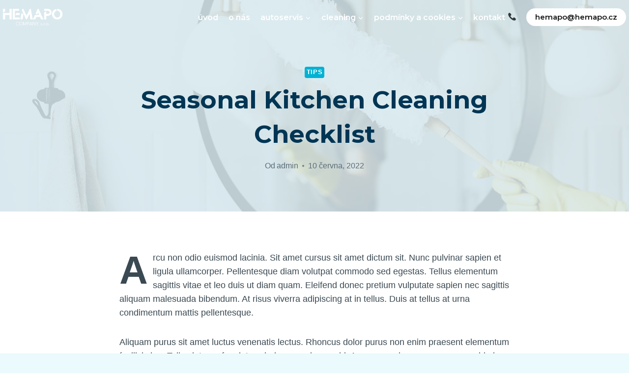

--- FILE ---
content_type: text/html; charset=UTF-8
request_url: https://hemapo.cz/tips/seasonal-kitchen-cleaning-checklist/
body_size: 19562
content:
<!doctype html>
<html lang="cs" class="no-js" itemtype="https://schema.org/Blog" itemscope>
<head><style>img.lazy{min-height:1px}</style><link href="https://hemapo.cz/wp-content/plugins/w3-total-cache/pub/js/lazyload.min.js" as="script">
	<meta charset="UTF-8">
	<meta name="viewport" content="width=device-width, initial-scale=1, minimum-scale=1">
	<title>Seasonal kitchen cleaning checklist &#8211; HEMAPO Company, s.r.o.</title>
<link rel='stylesheet' id='kadence-kb-splide-css' href='https://hemapo.cz/wp-content/plugins/kadence-blocks/includes/assets/css/kadence-splide.min.css?ver=3.5.5' media='all' />
<link rel='stylesheet' id='kadence-blocks-splide-css' href='https://hemapo.cz/wp-content/plugins/kadence-blocks/includes/assets/css/kb-blocks-splide.min.css?ver=3.5.5' media='all' />
<meta name='robots' content='max-image-preview:large' />
	<style>img:is([sizes="auto" i], [sizes^="auto," i]) { contain-intrinsic-size: 3000px 1500px }</style>
	<script id="cookieyes" type="text/javascript" src="https://cdn-cookieyes.com/client_data/0bc89263bf1e144d0681908f/script.js"></script><link rel="alternate" type="application/rss+xml" title="HEMAPO Company, s.r.o. &raquo; RSS zdroj" href="https://hemapo.cz/feed/" />
<link rel="alternate" type="application/rss+xml" title="HEMAPO Company, s.r.o. &raquo; RSS komentářů" href="https://hemapo.cz/comments/feed/" />
			<script>document.documentElement.classList.remove( 'no-js' );</script>
			<script>
window._wpemojiSettings = {"baseUrl":"https:\/\/s.w.org\/images\/core\/emoji\/15.1.0\/72x72\/","ext":".png","svgUrl":"https:\/\/s.w.org\/images\/core\/emoji\/15.1.0\/svg\/","svgExt":".svg","source":{"concatemoji":"https:\/\/hemapo.cz\/wp-includes\/js\/wp-emoji-release.min.js?ver=6.8.1"}};
/*! This file is auto-generated */
!function(i,n){var o,s,e;function c(e){try{var t={supportTests:e,timestamp:(new Date).valueOf()};sessionStorage.setItem(o,JSON.stringify(t))}catch(e){}}function p(e,t,n){e.clearRect(0,0,e.canvas.width,e.canvas.height),e.fillText(t,0,0);var t=new Uint32Array(e.getImageData(0,0,e.canvas.width,e.canvas.height).data),r=(e.clearRect(0,0,e.canvas.width,e.canvas.height),e.fillText(n,0,0),new Uint32Array(e.getImageData(0,0,e.canvas.width,e.canvas.height).data));return t.every(function(e,t){return e===r[t]})}function u(e,t,n){switch(t){case"flag":return n(e,"\ud83c\udff3\ufe0f\u200d\u26a7\ufe0f","\ud83c\udff3\ufe0f\u200b\u26a7\ufe0f")?!1:!n(e,"\ud83c\uddfa\ud83c\uddf3","\ud83c\uddfa\u200b\ud83c\uddf3")&&!n(e,"\ud83c\udff4\udb40\udc67\udb40\udc62\udb40\udc65\udb40\udc6e\udb40\udc67\udb40\udc7f","\ud83c\udff4\u200b\udb40\udc67\u200b\udb40\udc62\u200b\udb40\udc65\u200b\udb40\udc6e\u200b\udb40\udc67\u200b\udb40\udc7f");case"emoji":return!n(e,"\ud83d\udc26\u200d\ud83d\udd25","\ud83d\udc26\u200b\ud83d\udd25")}return!1}function f(e,t,n){var r="undefined"!=typeof WorkerGlobalScope&&self instanceof WorkerGlobalScope?new OffscreenCanvas(300,150):i.createElement("canvas"),a=r.getContext("2d",{willReadFrequently:!0}),o=(a.textBaseline="top",a.font="600 32px Arial",{});return e.forEach(function(e){o[e]=t(a,e,n)}),o}function t(e){var t=i.createElement("script");t.src=e,t.defer=!0,i.head.appendChild(t)}"undefined"!=typeof Promise&&(o="wpEmojiSettingsSupports",s=["flag","emoji"],n.supports={everything:!0,everythingExceptFlag:!0},e=new Promise(function(e){i.addEventListener("DOMContentLoaded",e,{once:!0})}),new Promise(function(t){var n=function(){try{var e=JSON.parse(sessionStorage.getItem(o));if("object"==typeof e&&"number"==typeof e.timestamp&&(new Date).valueOf()<e.timestamp+604800&&"object"==typeof e.supportTests)return e.supportTests}catch(e){}return null}();if(!n){if("undefined"!=typeof Worker&&"undefined"!=typeof OffscreenCanvas&&"undefined"!=typeof URL&&URL.createObjectURL&&"undefined"!=typeof Blob)try{var e="postMessage("+f.toString()+"("+[JSON.stringify(s),u.toString(),p.toString()].join(",")+"));",r=new Blob([e],{type:"text/javascript"}),a=new Worker(URL.createObjectURL(r),{name:"wpTestEmojiSupports"});return void(a.onmessage=function(e){c(n=e.data),a.terminate(),t(n)})}catch(e){}c(n=f(s,u,p))}t(n)}).then(function(e){for(var t in e)n.supports[t]=e[t],n.supports.everything=n.supports.everything&&n.supports[t],"flag"!==t&&(n.supports.everythingExceptFlag=n.supports.everythingExceptFlag&&n.supports[t]);n.supports.everythingExceptFlag=n.supports.everythingExceptFlag&&!n.supports.flag,n.DOMReady=!1,n.readyCallback=function(){n.DOMReady=!0}}).then(function(){return e}).then(function(){var e;n.supports.everything||(n.readyCallback(),(e=n.source||{}).concatemoji?t(e.concatemoji):e.wpemoji&&e.twemoji&&(t(e.twemoji),t(e.wpemoji)))}))}((window,document),window._wpemojiSettings);
</script>
<style id='wp-emoji-styles-inline-css'>

	img.wp-smiley, img.emoji {
		display: inline !important;
		border: none !important;
		box-shadow: none !important;
		height: 1em !important;
		width: 1em !important;
		margin: 0 0.07em !important;
		vertical-align: -0.1em !important;
		background: none !important;
		padding: 0 !important;
	}
</style>
<link rel='stylesheet' id='wp-block-library-css' href='https://hemapo.cz/wp-includes/css/dist/block-library/style.min.css?ver=6.8.1' media='all' />
<style id='classic-theme-styles-inline-css'>
/*! This file is auto-generated */
.wp-block-button__link{color:#fff;background-color:#32373c;border-radius:9999px;box-shadow:none;text-decoration:none;padding:calc(.667em + 2px) calc(1.333em + 2px);font-size:1.125em}.wp-block-file__button{background:#32373c;color:#fff;text-decoration:none}
</style>
<style id='global-styles-inline-css'>
:root{--wp--preset--aspect-ratio--square: 1;--wp--preset--aspect-ratio--4-3: 4/3;--wp--preset--aspect-ratio--3-4: 3/4;--wp--preset--aspect-ratio--3-2: 3/2;--wp--preset--aspect-ratio--2-3: 2/3;--wp--preset--aspect-ratio--16-9: 16/9;--wp--preset--aspect-ratio--9-16: 9/16;--wp--preset--color--black: #000000;--wp--preset--color--cyan-bluish-gray: #abb8c3;--wp--preset--color--white: #ffffff;--wp--preset--color--pale-pink: #f78da7;--wp--preset--color--vivid-red: #cf2e2e;--wp--preset--color--luminous-vivid-orange: #ff6900;--wp--preset--color--luminous-vivid-amber: #fcb900;--wp--preset--color--light-green-cyan: #7bdcb5;--wp--preset--color--vivid-green-cyan: #00d084;--wp--preset--color--pale-cyan-blue: #8ed1fc;--wp--preset--color--vivid-cyan-blue: #0693e3;--wp--preset--color--vivid-purple: #9b51e0;--wp--preset--color--theme-palette-1: var(--global-palette1);--wp--preset--color--theme-palette-2: var(--global-palette2);--wp--preset--color--theme-palette-3: var(--global-palette3);--wp--preset--color--theme-palette-4: var(--global-palette4);--wp--preset--color--theme-palette-5: var(--global-palette5);--wp--preset--color--theme-palette-6: var(--global-palette6);--wp--preset--color--theme-palette-7: var(--global-palette7);--wp--preset--color--theme-palette-8: var(--global-palette8);--wp--preset--color--theme-palette-9: var(--global-palette9);--wp--preset--gradient--vivid-cyan-blue-to-vivid-purple: linear-gradient(135deg,rgba(6,147,227,1) 0%,rgb(155,81,224) 100%);--wp--preset--gradient--light-green-cyan-to-vivid-green-cyan: linear-gradient(135deg,rgb(122,220,180) 0%,rgb(0,208,130) 100%);--wp--preset--gradient--luminous-vivid-amber-to-luminous-vivid-orange: linear-gradient(135deg,rgba(252,185,0,1) 0%,rgba(255,105,0,1) 100%);--wp--preset--gradient--luminous-vivid-orange-to-vivid-red: linear-gradient(135deg,rgba(255,105,0,1) 0%,rgb(207,46,46) 100%);--wp--preset--gradient--very-light-gray-to-cyan-bluish-gray: linear-gradient(135deg,rgb(238,238,238) 0%,rgb(169,184,195) 100%);--wp--preset--gradient--cool-to-warm-spectrum: linear-gradient(135deg,rgb(74,234,220) 0%,rgb(151,120,209) 20%,rgb(207,42,186) 40%,rgb(238,44,130) 60%,rgb(251,105,98) 80%,rgb(254,248,76) 100%);--wp--preset--gradient--blush-light-purple: linear-gradient(135deg,rgb(255,206,236) 0%,rgb(152,150,240) 100%);--wp--preset--gradient--blush-bordeaux: linear-gradient(135deg,rgb(254,205,165) 0%,rgb(254,45,45) 50%,rgb(107,0,62) 100%);--wp--preset--gradient--luminous-dusk: linear-gradient(135deg,rgb(255,203,112) 0%,rgb(199,81,192) 50%,rgb(65,88,208) 100%);--wp--preset--gradient--pale-ocean: linear-gradient(135deg,rgb(255,245,203) 0%,rgb(182,227,212) 50%,rgb(51,167,181) 100%);--wp--preset--gradient--electric-grass: linear-gradient(135deg,rgb(202,248,128) 0%,rgb(113,206,126) 100%);--wp--preset--gradient--midnight: linear-gradient(135deg,rgb(2,3,129) 0%,rgb(40,116,252) 100%);--wp--preset--font-size--small: var(--global-font-size-small);--wp--preset--font-size--medium: var(--global-font-size-medium);--wp--preset--font-size--large: var(--global-font-size-large);--wp--preset--font-size--x-large: 42px;--wp--preset--font-size--larger: var(--global-font-size-larger);--wp--preset--font-size--xxlarge: var(--global-font-size-xxlarge);--wp--preset--spacing--20: 0.44rem;--wp--preset--spacing--30: 0.67rem;--wp--preset--spacing--40: 1rem;--wp--preset--spacing--50: 1.5rem;--wp--preset--spacing--60: 2.25rem;--wp--preset--spacing--70: 3.38rem;--wp--preset--spacing--80: 5.06rem;--wp--preset--shadow--natural: 6px 6px 9px rgba(0, 0, 0, 0.2);--wp--preset--shadow--deep: 12px 12px 50px rgba(0, 0, 0, 0.4);--wp--preset--shadow--sharp: 6px 6px 0px rgba(0, 0, 0, 0.2);--wp--preset--shadow--outlined: 6px 6px 0px -3px rgba(255, 255, 255, 1), 6px 6px rgba(0, 0, 0, 1);--wp--preset--shadow--crisp: 6px 6px 0px rgba(0, 0, 0, 1);}:where(.is-layout-flex){gap: 0.5em;}:where(.is-layout-grid){gap: 0.5em;}body .is-layout-flex{display: flex;}.is-layout-flex{flex-wrap: wrap;align-items: center;}.is-layout-flex > :is(*, div){margin: 0;}body .is-layout-grid{display: grid;}.is-layout-grid > :is(*, div){margin: 0;}:where(.wp-block-columns.is-layout-flex){gap: 2em;}:where(.wp-block-columns.is-layout-grid){gap: 2em;}:where(.wp-block-post-template.is-layout-flex){gap: 1.25em;}:where(.wp-block-post-template.is-layout-grid){gap: 1.25em;}.has-black-color{color: var(--wp--preset--color--black) !important;}.has-cyan-bluish-gray-color{color: var(--wp--preset--color--cyan-bluish-gray) !important;}.has-white-color{color: var(--wp--preset--color--white) !important;}.has-pale-pink-color{color: var(--wp--preset--color--pale-pink) !important;}.has-vivid-red-color{color: var(--wp--preset--color--vivid-red) !important;}.has-luminous-vivid-orange-color{color: var(--wp--preset--color--luminous-vivid-orange) !important;}.has-luminous-vivid-amber-color{color: var(--wp--preset--color--luminous-vivid-amber) !important;}.has-light-green-cyan-color{color: var(--wp--preset--color--light-green-cyan) !important;}.has-vivid-green-cyan-color{color: var(--wp--preset--color--vivid-green-cyan) !important;}.has-pale-cyan-blue-color{color: var(--wp--preset--color--pale-cyan-blue) !important;}.has-vivid-cyan-blue-color{color: var(--wp--preset--color--vivid-cyan-blue) !important;}.has-vivid-purple-color{color: var(--wp--preset--color--vivid-purple) !important;}.has-black-background-color{background-color: var(--wp--preset--color--black) !important;}.has-cyan-bluish-gray-background-color{background-color: var(--wp--preset--color--cyan-bluish-gray) !important;}.has-white-background-color{background-color: var(--wp--preset--color--white) !important;}.has-pale-pink-background-color{background-color: var(--wp--preset--color--pale-pink) !important;}.has-vivid-red-background-color{background-color: var(--wp--preset--color--vivid-red) !important;}.has-luminous-vivid-orange-background-color{background-color: var(--wp--preset--color--luminous-vivid-orange) !important;}.has-luminous-vivid-amber-background-color{background-color: var(--wp--preset--color--luminous-vivid-amber) !important;}.has-light-green-cyan-background-color{background-color: var(--wp--preset--color--light-green-cyan) !important;}.has-vivid-green-cyan-background-color{background-color: var(--wp--preset--color--vivid-green-cyan) !important;}.has-pale-cyan-blue-background-color{background-color: var(--wp--preset--color--pale-cyan-blue) !important;}.has-vivid-cyan-blue-background-color{background-color: var(--wp--preset--color--vivid-cyan-blue) !important;}.has-vivid-purple-background-color{background-color: var(--wp--preset--color--vivid-purple) !important;}.has-black-border-color{border-color: var(--wp--preset--color--black) !important;}.has-cyan-bluish-gray-border-color{border-color: var(--wp--preset--color--cyan-bluish-gray) !important;}.has-white-border-color{border-color: var(--wp--preset--color--white) !important;}.has-pale-pink-border-color{border-color: var(--wp--preset--color--pale-pink) !important;}.has-vivid-red-border-color{border-color: var(--wp--preset--color--vivid-red) !important;}.has-luminous-vivid-orange-border-color{border-color: var(--wp--preset--color--luminous-vivid-orange) !important;}.has-luminous-vivid-amber-border-color{border-color: var(--wp--preset--color--luminous-vivid-amber) !important;}.has-light-green-cyan-border-color{border-color: var(--wp--preset--color--light-green-cyan) !important;}.has-vivid-green-cyan-border-color{border-color: var(--wp--preset--color--vivid-green-cyan) !important;}.has-pale-cyan-blue-border-color{border-color: var(--wp--preset--color--pale-cyan-blue) !important;}.has-vivid-cyan-blue-border-color{border-color: var(--wp--preset--color--vivid-cyan-blue) !important;}.has-vivid-purple-border-color{border-color: var(--wp--preset--color--vivid-purple) !important;}.has-vivid-cyan-blue-to-vivid-purple-gradient-background{background: var(--wp--preset--gradient--vivid-cyan-blue-to-vivid-purple) !important;}.has-light-green-cyan-to-vivid-green-cyan-gradient-background{background: var(--wp--preset--gradient--light-green-cyan-to-vivid-green-cyan) !important;}.has-luminous-vivid-amber-to-luminous-vivid-orange-gradient-background{background: var(--wp--preset--gradient--luminous-vivid-amber-to-luminous-vivid-orange) !important;}.has-luminous-vivid-orange-to-vivid-red-gradient-background{background: var(--wp--preset--gradient--luminous-vivid-orange-to-vivid-red) !important;}.has-very-light-gray-to-cyan-bluish-gray-gradient-background{background: var(--wp--preset--gradient--very-light-gray-to-cyan-bluish-gray) !important;}.has-cool-to-warm-spectrum-gradient-background{background: var(--wp--preset--gradient--cool-to-warm-spectrum) !important;}.has-blush-light-purple-gradient-background{background: var(--wp--preset--gradient--blush-light-purple) !important;}.has-blush-bordeaux-gradient-background{background: var(--wp--preset--gradient--blush-bordeaux) !important;}.has-luminous-dusk-gradient-background{background: var(--wp--preset--gradient--luminous-dusk) !important;}.has-pale-ocean-gradient-background{background: var(--wp--preset--gradient--pale-ocean) !important;}.has-electric-grass-gradient-background{background: var(--wp--preset--gradient--electric-grass) !important;}.has-midnight-gradient-background{background: var(--wp--preset--gradient--midnight) !important;}.has-small-font-size{font-size: var(--wp--preset--font-size--small) !important;}.has-medium-font-size{font-size: var(--wp--preset--font-size--medium) !important;}.has-large-font-size{font-size: var(--wp--preset--font-size--large) !important;}.has-x-large-font-size{font-size: var(--wp--preset--font-size--x-large) !important;}
:where(.wp-block-post-template.is-layout-flex){gap: 1.25em;}:where(.wp-block-post-template.is-layout-grid){gap: 1.25em;}
:where(.wp-block-columns.is-layout-flex){gap: 2em;}:where(.wp-block-columns.is-layout-grid){gap: 2em;}
:root :where(.wp-block-pullquote){font-size: 1.5em;line-height: 1.6;}
</style>
<link rel='stylesheet' id='kadence-global-css' href='https://hemapo.cz/wp-content/themes/kadence/assets/css/global.min.css?ver=1.2.22' media='all' />
<style id='kadence-global-inline-css'>
/* Kadence Base CSS */
:root{--global-palette1:#00b2d4;--global-palette2:#0ecaee;--global-palette3:#003554;--global-palette4:#3a4952;--global-palette5:#5a6c76;--global-palette6:#75868f;--global-palette7:#dbedf2;--global-palette8:#ebfafc;--global-palette9:#ffffff;--global-palette9rgb:255, 255, 255;--global-palette-highlight:var(--global-palette1);--global-palette-highlight-alt:#0ecaee;--global-palette-highlight-alt2:var(--global-palette9);--global-palette-btn-bg:var(--global-palette1);--global-palette-btn-bg-hover:#0ecaee;--global-palette-btn:#ffffff;--global-palette-btn-hover:#ffffff;--global-body-font-family:-apple-system,BlinkMacSystemFont,"Segoe UI",Roboto,Oxygen-Sans,Ubuntu,Cantarell,"Helvetica Neue",sans-serif, "Apple Color Emoji", "Segoe UI Emoji", "Segoe UI Symbol";--global-heading-font-family:Montserrat, sans-serif;--global-primary-nav-font-family:Montserrat, sans-serif;--global-fallback-font:sans-serif;--global-display-fallback-font:sans-serif;--global-content-width:1290px;--global-content-wide-width:calc(1290px + 230px);--global-content-narrow-width:842px;--global-content-edge-padding:1.5rem;--global-content-boxed-padding:2rem;--global-calc-content-width:calc(1290px - var(--global-content-edge-padding) - var(--global-content-edge-padding) );--wp--style--global--content-size:var(--global-calc-content-width);}.wp-site-blocks{--global-vw:calc( 100vw - ( 0.5 * var(--scrollbar-offset)));}body{background:var(--global-palette8);}body, input, select, optgroup, textarea{font-style:normal;font-weight:400;font-size:18px;line-height:1.6;font-family:var(--global-body-font-family);color:var(--global-palette4);}.content-bg, body.content-style-unboxed .site{background:var(--global-palette9);}h1,h2,h3,h4,h5,h6{font-family:var(--global-heading-font-family);}h1{font-style:normal;font-weight:700;font-size:50px;line-height:1.4;text-transform:capitalize;color:var(--global-palette3);}h2{font-style:normal;font-weight:700;font-size:32px;line-height:1.5;color:var(--global-palette3);}h3{font-style:normal;font-weight:700;font-size:27px;line-height:1.5;color:var(--global-palette3);}h4{font-style:normal;font-weight:700;font-size:24px;line-height:1.5;color:var(--global-palette3);}h5{font-style:normal;font-weight:700;font-size:22px;line-height:1.5;color:var(--global-palette3);}h6{font-style:normal;font-weight:600;font-size:19px;line-height:1.5;text-transform:capitalize;color:var(--global-palette1);}@media all and (max-width: 1024px){h1{font-size:45px;}}@media all and (max-width: 767px){h1{font-size:36px;}}.entry-hero .kadence-breadcrumbs{max-width:1290px;}.site-container, .site-header-row-layout-contained, .site-footer-row-layout-contained, .entry-hero-layout-contained, .comments-area, .alignfull > .wp-block-cover__inner-container, .alignwide > .wp-block-cover__inner-container{max-width:var(--global-content-width);}.content-width-narrow .content-container.site-container, .content-width-narrow .hero-container.site-container{max-width:var(--global-content-narrow-width);}@media all and (min-width: 1520px){.wp-site-blocks .content-container  .alignwide{margin-left:-115px;margin-right:-115px;width:unset;max-width:unset;}}@media all and (min-width: 1102px){.content-width-narrow .wp-site-blocks .content-container .alignwide{margin-left:-130px;margin-right:-130px;width:unset;max-width:unset;}}.content-style-boxed .wp-site-blocks .entry-content .alignwide{margin-left:calc( -1 * var( --global-content-boxed-padding ) );margin-right:calc( -1 * var( --global-content-boxed-padding ) );}.content-area{margin-top:5rem;margin-bottom:5rem;}@media all and (max-width: 1024px){.content-area{margin-top:3rem;margin-bottom:3rem;}}@media all and (max-width: 767px){.content-area{margin-top:2rem;margin-bottom:2rem;}}@media all and (max-width: 1024px){:root{--global-content-boxed-padding:2rem;}}@media all and (max-width: 767px){:root{--global-content-boxed-padding:1.5rem;}}.entry-content-wrap{padding:2rem;}@media all and (max-width: 1024px){.entry-content-wrap{padding:2rem;}}@media all and (max-width: 767px){.entry-content-wrap{padding:1.5rem;}}.entry.single-entry{box-shadow:0px 15px 15px -10px rgba(0,0,0,0.05);}.entry.loop-entry{box-shadow:0px 15px 15px -10px rgba(140,202,245,0.18);}.loop-entry .entry-content-wrap{padding:2rem;}@media all and (max-width: 1024px){.loop-entry .entry-content-wrap{padding:2rem;}}@media all and (max-width: 767px){.loop-entry .entry-content-wrap{padding:1.5rem;}}button, .button, .wp-block-button__link, input[type="button"], input[type="reset"], input[type="submit"], .fl-button, .elementor-button-wrapper .elementor-button, .wc-block-components-checkout-place-order-button, .wc-block-cart__submit{font-style:normal;font-weight:600;line-height:1.2;letter-spacing:0em;font-family:Montserrat, sans-serif;text-transform:capitalize;border-radius:100px;padding:17px 35px 17px 35px;box-shadow:0px 0px 0px -7px rgba(0,0,0,0);}.wp-block-button.is-style-outline .wp-block-button__link{padding:17px 35px 17px 35px;}button:hover, button:focus, button:active, .button:hover, .button:focus, .button:active, .wp-block-button__link:hover, .wp-block-button__link:focus, .wp-block-button__link:active, input[type="button"]:hover, input[type="button"]:focus, input[type="button"]:active, input[type="reset"]:hover, input[type="reset"]:focus, input[type="reset"]:active, input[type="submit"]:hover, input[type="submit"]:focus, input[type="submit"]:active, .elementor-button-wrapper .elementor-button:hover, .elementor-button-wrapper .elementor-button:focus, .elementor-button-wrapper .elementor-button:active, .wc-block-cart__submit:hover{box-shadow:0px 15px 25px -7px rgba(0,0,0,0);}.kb-button.kb-btn-global-outline.kb-btn-global-inherit{padding-top:calc(17px - 2px);padding-right:calc(35px - 2px);padding-bottom:calc(17px - 2px);padding-left:calc(35px - 2px);}@media all and (min-width: 1025px){.transparent-header .entry-hero .entry-hero-container-inner{padding-top:41px;}}@media all and (max-width: 1024px){.mobile-transparent-header .entry-hero .entry-hero-container-inner{padding-top:41px;}}@media all and (max-width: 767px){.mobile-transparent-header .entry-hero .entry-hero-container-inner{padding-top:83px;}}body.single .entry-related{background:var(--global-palette8);}.post-title .entry-meta{font-style:normal;font-weight:400;font-size:16px;color:var(--global-palette5);}.entry-hero.post-hero-section .entry-header{min-height:360px;}.post-hero-section .hero-section-overlay{background:rgba(219,237,242,0.85);}@media all and (max-width: 1024px){.entry-hero.post-hero-section .entry-header{min-height:300px;}}.loop-entry.type-post h2.entry-title{font-style:normal;font-size:24px;line-height:1.3;color:var(--global-palette3);}@media all and (max-width: 1024px){.loop-entry.type-post h2.entry-title{font-size:24px;}}
/* Kadence Header CSS */
@media all and (max-width: 1024px){.mobile-transparent-header #masthead{position:absolute;left:0px;right:0px;z-index:100;}.kadence-scrollbar-fixer.mobile-transparent-header #masthead{right:var(--scrollbar-offset,0);}.mobile-transparent-header #masthead, .mobile-transparent-header .site-top-header-wrap .site-header-row-container-inner, .mobile-transparent-header .site-main-header-wrap .site-header-row-container-inner, .mobile-transparent-header .site-bottom-header-wrap .site-header-row-container-inner{background:transparent;}.site-header-row-tablet-layout-fullwidth, .site-header-row-tablet-layout-standard{padding:0px;}}@media all and (min-width: 1025px){.transparent-header #masthead{position:absolute;left:0px;right:0px;z-index:100;}.transparent-header.kadence-scrollbar-fixer #masthead{right:var(--scrollbar-offset,0);}.transparent-header #masthead, .transparent-header .site-top-header-wrap .site-header-row-container-inner, .transparent-header .site-main-header-wrap .site-header-row-container-inner, .transparent-header .site-bottom-header-wrap .site-header-row-container-inner{background:transparent;}}.site-branding a.brand img{max-width:121px;}.site-branding a.brand img.svg-logo-image{width:121px;}.site-branding{padding:10px 0px 10px 0px;}@media all and (max-width: 767px){.site-branding{padding:7px 0px 7px 0px;}}#masthead, #masthead .kadence-sticky-header.item-is-fixed:not(.item-at-start):not(.site-header-row-container):not(.site-main-header-wrap), #masthead .kadence-sticky-header.item-is-fixed:not(.item-at-start) > .site-header-row-container-inner{background:#ffffff;}.site-main-header-wrap .site-header-row-container-inner{border-top:0px none transparent;border-bottom:0px none transparent;}.site-main-header-inner-wrap{min-height:41px;}@media all and (max-width: 767px){.site-main-header-wrap .site-header-row-container-inner{border-bottom:9px none var(--global-palette9);}.site-main-header-inner-wrap{min-height:83px;}}.site-main-header-wrap .site-header-row-container-inner>.site-container{padding:8px 6px 8px 6px;}@media all and (max-width: 767px){.site-main-header-wrap .site-header-row-container-inner>.site-container{padding:4px 18px 4px 18px;}}#masthead .kadence-sticky-header.item-is-fixed:not(.item-at-start):not(.site-header-row-container):not(.item-hidden-above):not(.site-main-header-wrap), #masthead .kadence-sticky-header.item-is-fixed:not(.item-at-start):not(.item-hidden-above) > .site-header-row-container-inner{background:linear-gradient(271deg,rgb(6,147,227) 0%,rgb(125,2,141) 78%);}.header-navigation[class*="header-navigation-style-underline"] .header-menu-container.primary-menu-container>ul>li>a:after{width:calc( 100% - 1.3em);}.main-navigation .primary-menu-container > ul > li.menu-item > a{padding-left:calc(1.3em / 2);padding-right:calc(1.3em / 2);padding-top:4px;padding-bottom:4px;color:#ffffff;}.main-navigation .primary-menu-container > ul > li.menu-item .dropdown-nav-special-toggle{right:calc(1.3em / 2);}.main-navigation .primary-menu-container > ul li.menu-item > a{font-style:normal;font-weight:600;font-size:16px;font-family:var(--global-primary-nav-font-family);text-transform:lowercase;}.main-navigation .primary-menu-container > ul > li.menu-item > a:hover{color:#ffffff;}
					.header-navigation[class*="header-navigation-style-underline"] .header-menu-container.primary-menu-container>ul>li.current-menu-ancestor>a:after,
					.header-navigation[class*="header-navigation-style-underline"] .header-menu-container.primary-menu-container>ul>li.current-page-parent>a:after,
					.header-navigation[class*="header-navigation-style-underline"] .header-menu-container.primary-menu-container>ul>li.current-product-ancestor>a:after
				{transform:scale(1, 1) translate(50%, 0);}
					.main-navigation .primary-menu-container > ul > li.menu-item.current-menu-item > a, 
					.main-navigation .primary-menu-container > ul > li.menu-item.current-menu-ancestor > a, 
					.main-navigation .primary-menu-container > ul > li.menu-item.current-page-parent > a,
					.main-navigation .primary-menu-container > ul > li.menu-item.current-product-ancestor > a
				{color:#ffffff;}.header-navigation .header-menu-container ul ul.sub-menu, .header-navigation .header-menu-container ul ul.submenu{background:#ffffff;box-shadow:0px 0px 0px 0px rgba(0,0,0,0.1);}.header-navigation .header-menu-container ul ul li.menu-item, .header-menu-container ul.menu > li.kadence-menu-mega-enabled > ul > li.menu-item > a{border-bottom:1px solid #000000;}.header-navigation .header-menu-container ul ul li.menu-item > a{width:132px;padding-top:12px;padding-bottom:12px;color:#000000;font-style:normal;font-size:16px;}.header-navigation .header-menu-container ul ul li.menu-item > a:hover{color:var(--global-palette9);background:#2c2c2c;}.header-navigation .header-menu-container ul ul li.menu-item.current-menu-item > a{color:var(--global-palette9);background:#5c5c5c;}.mobile-toggle-open-container .menu-toggle-open, .mobile-toggle-open-container .menu-toggle-open:focus{color:#ffffff;padding:0.4em 0.6em 0.4em 0.6em;font-size:14px;}.mobile-toggle-open-container .menu-toggle-open.menu-toggle-style-bordered{border:1px solid currentColor;}.mobile-toggle-open-container .menu-toggle-open .menu-toggle-icon{font-size:30px;}.mobile-toggle-open-container .menu-toggle-open:hover, .mobile-toggle-open-container .menu-toggle-open:focus-visible{color:#ffffff;}.mobile-navigation ul li{font-style:normal;font-weight:600;font-size:18px;line-height:1.2;font-family:Montserrat, sans-serif;text-transform:lowercase;}.mobile-navigation ul li a{padding-top:0.91em;padding-bottom:0.91em;}.mobile-navigation ul li > a, .mobile-navigation ul li.menu-item-has-children > .drawer-nav-drop-wrap{color:#ffffff;}.mobile-navigation ul li.current-menu-item > a, .mobile-navigation ul li.current-menu-item.menu-item-has-children > .drawer-nav-drop-wrap{color:#ffffff;}.mobile-navigation ul li.menu-item-has-children .drawer-nav-drop-wrap, .mobile-navigation ul li:not(.menu-item-has-children) a{border-bottom:1px solid rgba(255,255,255,0.1);}.mobile-navigation:not(.drawer-navigation-parent-toggle-true) ul li.menu-item-has-children .drawer-nav-drop-wrap button{border-left:1px solid rgba(255,255,255,0.1);}#mobile-drawer .drawer-inner, #mobile-drawer.popup-drawer-layout-fullwidth.popup-drawer-animation-slice .pop-portion-bg, #mobile-drawer.popup-drawer-layout-fullwidth.popup-drawer-animation-slice.pop-animated.show-drawer .drawer-inner{background:linear-gradient(326deg,rgb(6,147,227) 0%,rgb(120,0,124) 100%);}#mobile-drawer .drawer-header .drawer-toggle{padding:0.6em 0.2em 0.83em 0.15em;font-size:31px;}#main-header .header-button{font-style:normal;font-size:15px;text-transform:lowercase;margin:0px 0px 0px 0px;border-radius:41px 41px 41px 41px;color:#151515;background:var(--global-palette9);border:0px solid currentColor;box-shadow:0px 0px 0px 0px rgba(0,0,0,0);}#main-header .header-button:hover{box-shadow:0px -9px 25px -7px rgba(0,0,0,0);}
/* Kadence Footer CSS */
#colophon{background:var(--global-palette8);}.site-middle-footer-wrap .site-footer-row-container-inner{background:#1e1e1e;}.site-middle-footer-inner-wrap{min-height:15px;padding-top:0px;padding-bottom:4px;grid-column-gap:30px;grid-row-gap:30px;}.site-middle-footer-inner-wrap .widget{margin-bottom:2px;}.site-middle-footer-inner-wrap .site-footer-section:not(:last-child):after{right:calc(-30px / 2);}@media all and (max-width: 767px){.site-middle-footer-inner-wrap{grid-column-gap:20px;grid-row-gap:20px;}.site-middle-footer-inner-wrap .site-footer-section:not(:last-child):after{right:calc(-20px / 2);}}
/* Kadence Dynamic CSS */
.content-title-style-above .post-hero-section .entry-hero-container-inner{background-image:url('https://hemapo.cz/wp-content/uploads/2022/06/pexels-karolina-grabowska-4239031.jpg');background-repeat:no-repeat;background-position:center center;background-size:cover;background-attachment:scroll;}
</style>
<link rel='stylesheet' id='kadence-header-css' href='https://hemapo.cz/wp-content/themes/kadence/assets/css/header.min.css?ver=1.2.22' media='all' />
<link rel='stylesheet' id='kadence-content-css' href='https://hemapo.cz/wp-content/themes/kadence/assets/css/content.min.css?ver=1.2.22' media='all' />
<link rel='stylesheet' id='kadence-related-posts-css' href='https://hemapo.cz/wp-content/themes/kadence/assets/css/related-posts.min.css?ver=1.2.22' media='all' />
<link rel='stylesheet' id='kad-splide-css' href='https://hemapo.cz/wp-content/themes/kadence/assets/css/kadence-splide.min.css?ver=1.2.22' media='all' />
<link rel='stylesheet' id='kadence-footer-css' href='https://hemapo.cz/wp-content/themes/kadence/assets/css/footer.min.css?ver=1.2.22' media='all' />
<link rel='stylesheet' id='kadence-blocks-rowlayout-css' href='https://hemapo.cz/wp-content/plugins/kadence-blocks/dist/style-blocks-rowlayout.css?ver=3.5.5' media='all' />
<link rel='stylesheet' id='kadence-blocks-column-css' href='https://hemapo.cz/wp-content/plugins/kadence-blocks/dist/style-blocks-column.css?ver=3.5.5' media='all' />
<link rel='stylesheet' id='kadence-blocks-advancedgallery-css' href='https://hemapo.cz/wp-content/plugins/kadence-blocks/dist/style-blocks-advancedgallery.css?ver=3.5.5' media='all' />
<link rel='stylesheet' id='kadence-blocks-testimonials-css' href='https://hemapo.cz/wp-content/plugins/kadence-blocks/dist/style-blocks-testimonials.css?ver=3.5.5' media='all' />
<style id='kadence-blocks-global-variables-inline-css'>
:root {--global-kb-font-size-sm:clamp(0.8rem, 0.73rem + 0.217vw, 0.9rem);--global-kb-font-size-md:clamp(1.1rem, 0.995rem + 0.326vw, 1.25rem);--global-kb-font-size-lg:clamp(1.75rem, 1.576rem + 0.543vw, 2rem);--global-kb-font-size-xl:clamp(2.25rem, 1.728rem + 1.63vw, 3rem);--global-kb-font-size-xxl:clamp(2.5rem, 1.456rem + 3.26vw, 4rem);--global-kb-font-size-xxxl:clamp(2.75rem, 0.489rem + 7.065vw, 6rem);}
</style>
<style id='kadence_blocks_css-inline-css'>
#kt-layout-id_28fc93-17 > .kt-row-column-wrap{padding-top:var( --global-kb-row-default-top, 25px );padding-bottom:var( --global-kb-row-default-bottom, 25px );padding-top:0px;padding-bottom:0px;padding-left:0px;padding-right:0px;grid-template-columns:repeat(2, minmax(0, 1fr));}@media all and (max-width: 767px){#kt-layout-id_28fc93-17 > .kt-row-column-wrap{grid-template-columns:minmax(0, 1fr);}}.kadence-column_2e640d-bf > .kt-inside-inner-col{column-gap:var(--global-kb-gap-sm, 1rem);}.kadence-column_2e640d-bf > .kt-inside-inner-col{flex-direction:column;}.kadence-column_2e640d-bf > .kt-inside-inner-col > .aligncenter{width:100%;}@media all and (max-width: 1024px){.kadence-column_2e640d-bf > .kt-inside-inner-col{flex-direction:column;}}@media all and (max-width: 767px){.kadence-column_2e640d-bf > .kt-inside-inner-col{flex-direction:column;}}.kadence-column_95925c-eb > .kt-inside-inner-col{column-gap:var(--global-kb-gap-sm, 1rem);}.kadence-column_95925c-eb > .kt-inside-inner-col{flex-direction:column;}.kadence-column_95925c-eb > .kt-inside-inner-col > .aligncenter{width:100%;}@media all and (max-width: 1024px){.kadence-column_95925c-eb > .kt-inside-inner-col{flex-direction:column;}}@media all and (max-width: 767px){.kadence-column_95925c-eb > .kt-inside-inner-col{flex-direction:column;}}.wp-block-kadence-advancedgallery.kb-gallery-wrap-id-_c54c10-15{margin-top:40px;margin-right:0px;margin-bottom:0px;margin-left:0px;}.kb-gallery-type-fluidcarousel.kb-gallery-id-_c54c10-15 .kt-blocks-carousel .kt-blocks-carousel-init .kb-slide-item{padding:4px 5px;}.kb-gallery-type-fluidcarousel.kb-gallery-id-_c54c10-15 .kt-blocks-carousel .kt-blocks-carousel-init.kb-carousel-mode-align-left .kb-slide-item{padding:4px 10px 4px 0;}#kt-layout-id_36cfa8-f2 > .kt-row-column-wrap{padding-top:var( --global-kb-row-default-top, 25px );padding-bottom:var( --global-kb-row-default-bottom, 25px );padding-top:var( --global-kb-row-default-top, var(--global-kb-spacing-sm, 1.5rem) );padding-bottom:var( --global-kb-row-default-bottom, var(--global-kb-spacing-sm, 1.5rem) );grid-template-columns:repeat(2, minmax(0, 1fr));}@media all and (max-width: 767px){#kt-layout-id_36cfa8-f2 > .kt-row-column-wrap{grid-template-columns:minmax(0, 1fr);}}.kadence-column_35444c-ff > .kt-inside-inner-col{column-gap:var(--global-kb-gap-sm, 1rem);}.kadence-column_35444c-ff > .kt-inside-inner-col{flex-direction:column;}.kadence-column_35444c-ff > .kt-inside-inner-col > .aligncenter{width:100%;}@media all and (max-width: 1024px){.kadence-column_35444c-ff > .kt-inside-inner-col{flex-direction:column;}}@media all and (max-width: 767px){.kadence-column_35444c-ff > .kt-inside-inner-col{flex-direction:column;}}.kadence-column_5615f2-63 > .kt-inside-inner-col{column-gap:var(--global-kb-gap-sm, 1rem);}.kadence-column_5615f2-63 > .kt-inside-inner-col{flex-direction:column;}.kadence-column_5615f2-63 > .kt-inside-inner-col > .aligncenter{width:100%;}@media all and (max-width: 1024px){.kadence-column_5615f2-63 > .kt-inside-inner-col{flex-direction:column;}}@media all and (max-width: 767px){.kadence-column_5615f2-63 > .kt-inside-inner-col{flex-direction:column;}}.kt-blocks-testimonials-wrap_a84833-37 .kt-svg-testimonial-global-icon{color:var(--global-palette9, #ffffff);font-size:30px;background:var(--global-palette1, #3182CE);border-color:var(--global-palette9, #ffffff);border-top-width:4px;border-right-width:4px;border-bottom-width:4px;border-left-width:4px;}.kt-blocks-testimonials-wrap_a84833-37 .kt-testimonial-item-0 .kt-svg-testimonial-icon{color:#555555;font-size:50px;}.kt-blocks-testimonials-wrap_a84833-37 .kt-testimonial-item-wrap .kt-testimonial-text-wrap{padding-top:40px;padding-right:40px;padding-bottom:40px;padding-left:40px;}.kt-blocks-testimonials-wrap_a84833-37 .kt-testimonial-item-wrap .kt-testimonial-title{margin-top:0px;margin-right:0px;margin-bottom:15px;margin-left:0px;padding-top:15px;padding-right:15px;padding-bottom:15px;padding-left:15px;}.kt-blocks-testimonials-wrap_a84833-37 .kt-testimonial-name{color:#333333;line-height:20px;font-weight:bold;}.kt-blocks-testimonials-wrap_a84833-37 .kt-testimonial-occupation{color:var(--global-palette6, #718096);font-size:15px;}.kt-blocks-testimonials-wrap_a84833-37 .kt-testimonial-item-wrap{max-width:1200px;}.kt-blocks-testimonials-wrap_a84833-37 .kt-testimonial-item-wrap .kt-testimonial-text-wrap{background:var(--global-palette8, #F7FAFC);max-width:1200px;}.kt-blocks-testimonials-wrap_a84833-37 .kt-svg-testimonial-icon{justify-content:center;align-items:center;}.kt-blocks-testimonials-wrap_a84833-37 .kt-svg-testimonial-global-icon svg{display:inline-block;vertical-align:middle;}
</style>
<link rel="https://api.w.org/" href="https://hemapo.cz/wp-json/" /><link rel="alternate" title="JSON" type="application/json" href="https://hemapo.cz/wp-json/wp/v2/posts/175" /><link rel="EditURI" type="application/rsd+xml" title="RSD" href="https://hemapo.cz/xmlrpc.php?rsd" />
<meta name="generator" content="WordPress 6.8.1" />
<link rel="canonical" href="https://hemapo.cz/tips/seasonal-kitchen-cleaning-checklist/" />
<link rel='shortlink' href='https://hemapo.cz/?p=175' />
<link rel="alternate" title="oEmbed (JSON)" type="application/json+oembed" href="https://hemapo.cz/wp-json/oembed/1.0/embed?url=https%3A%2F%2Fhemapo.cz%2Ftips%2Fseasonal-kitchen-cleaning-checklist%2F" />
<link rel="alternate" title="oEmbed (XML)" type="text/xml+oembed" href="https://hemapo.cz/wp-json/oembed/1.0/embed?url=https%3A%2F%2Fhemapo.cz%2Ftips%2Fseasonal-kitchen-cleaning-checklist%2F&#038;format=xml" />
<link rel='stylesheet' id='kadence-fonts-gfonts-css' href='https://fonts.googleapis.com/css?family=Montserrat:700,600&#038;display=swap' media='all' />
<link rel="icon" href="https://hemapo.cz/wp-content/uploads/2022/11/cropped-Hemapocernobile-32x32.png" sizes="32x32" />
<link rel="icon" href="https://hemapo.cz/wp-content/uploads/2022/11/cropped-Hemapocernobile-192x192.png" sizes="192x192" />
<link rel="apple-touch-icon" href="https://hemapo.cz/wp-content/uploads/2022/11/cropped-Hemapocernobile-180x180.png" />
<meta name="msapplication-TileImage" content="https://hemapo.cz/wp-content/uploads/2022/11/cropped-Hemapocernobile-270x270.png" />
</head>

<body class="wp-singular post-template-default single single-post postid-175 single-format-standard wp-custom-logo wp-embed-responsive wp-theme-kadence footer-on-bottom hide-focus-outline link-style-standard content-title-style-above content-width-narrow content-style-unboxed content-vertical-padding-show transparent-header mobile-transparent-header">
<div id="wrapper" class="site wp-site-blocks">
			<a class="skip-link screen-reader-text scroll-ignore" href="#main">Přeskočit na obsah</a>
		<header id="masthead" class="site-header" role="banner" itemtype="https://schema.org/WPHeader" itemscope>
	<div id="main-header" class="site-header-wrap">
		<div class="site-header-inner-wrap kadence-sticky-header" data-reveal-scroll-up="false" data-shrink="false">
			<div class="site-header-upper-wrap">
				<div class="site-header-upper-inner-wrap">
					<div class="site-main-header-wrap site-header-row-container site-header-focus-item site-header-row-layout-standard" data-section="kadence_customizer_header_main">
	<div class="site-header-row-container-inner">
				<div class="site-container">
			<div class="site-main-header-inner-wrap site-header-row site-header-row-has-sides site-header-row-no-center">
									<div class="site-header-main-section-left site-header-section site-header-section-left">
						<div class="site-header-item site-header-focus-item" data-section="title_tagline">
	<div class="site-branding branding-layout-standard site-brand-logo-only"><a class="brand has-logo-image" href="https://hemapo.cz/" rel="home"><img width="1199" height="344" src="data:image/svg+xml,%3Csvg%20xmlns='http://www.w3.org/2000/svg'%20viewBox='0%200%201199%20344'%3E%3C/svg%3E" data-src="https://hemapo.cz/wp-content/uploads/2022/11/cropped-Skupina-4-1.png" class="custom-logo lazy" alt="HEMAPO Company, s.r.o." decoding="async" fetchpriority="high" data-srcset="https://hemapo.cz/wp-content/uploads/2022/11/cropped-Skupina-4-1.png 1199w, https://hemapo.cz/wp-content/uploads/2022/11/cropped-Skupina-4-1-300x86.png 300w, https://hemapo.cz/wp-content/uploads/2022/11/cropped-Skupina-4-1-1024x294.png 1024w, https://hemapo.cz/wp-content/uploads/2022/11/cropped-Skupina-4-1-768x220.png 768w" data-sizes="(max-width: 1199px) 100vw, 1199px" /></a></div></div><!-- data-section="title_tagline" -->
					</div>
																	<div class="site-header-main-section-right site-header-section site-header-section-right">
						<div class="site-header-item site-header-focus-item site-header-item-main-navigation header-navigation-layout-stretch-false header-navigation-layout-fill-stretch-false" data-section="kadence_customizer_primary_navigation">
	    <nav id="site-navigation" class="main-navigation header-navigation hover-to-open nav--toggle-sub header-navigation-style-underline header-navigation-dropdown-animation-fade-down" role="navigation" aria-label="Primární navigace">
            <div class="primary-menu-container header-menu-container">
    <ul id="primary-menu" class="menu"><li id="menu-item-26" class="menu-item menu-item-type-post_type menu-item-object-page menu-item-home menu-item-26"><a href="https://hemapo.cz/">Úvod</a></li>
<li id="menu-item-28" class="menu-item menu-item-type-post_type menu-item-object-page menu-item-28"><a href="https://hemapo.cz/o-nas/">O NÁS</a></li>
<li id="menu-item-32" class="menu-item menu-item-type-post_type menu-item-object-page menu-item-has-children menu-item-32"><a href="https://hemapo.cz/autoservis/"><span class="nav-drop-title-wrap">Autoservis<span class="dropdown-nav-toggle"><span class="kadence-svg-iconset svg-baseline"><svg aria-hidden="true" class="kadence-svg-icon kadence-arrow-down-svg" fill="currentColor" version="1.1" xmlns="http://www.w3.org/2000/svg" width="24" height="24" viewBox="0 0 24 24"><title>Rozbalit</title><path d="M5.293 9.707l6 6c0.391 0.391 1.024 0.391 1.414 0l6-6c0.391-0.391 0.391-1.024 0-1.414s-1.024-0.391-1.414 0l-5.293 5.293-5.293-5.293c-0.391-0.391-1.024-0.391-1.414 0s-0.391 1.024 0 1.414z"></path>
				</svg></span></span></span></a>
<ul class="sub-menu">
	<li id="menu-item-909" class="menu-item menu-item-type-post_type menu-item-object-page menu-item-909"><a href="https://hemapo.cz/autoservis-sluzby/">služby</a></li>
	<li id="menu-item-907" class="menu-item menu-item-type-post_type menu-item-object-page menu-item-907"><a href="https://hemapo.cz/autoservis-objednavka/">objednávka</a></li>
	<li id="menu-item-906" class="menu-item menu-item-type-post_type menu-item-object-page menu-item-906"><a href="https://hemapo.cz/autoservis-kontakt/">kontakt</a></li>
	<li id="menu-item-1443" class="menu-item menu-item-type-custom menu-item-object-custom menu-item-1443"><a href="https://www.facebook.com/hemapo.cz/">facebook</a></li>
	<li id="menu-item-1557" class="menu-item menu-item-type-custom menu-item-object-custom menu-item-1557"><a href="http://instagram.com/autoservis_hemapo">instagram</a></li>
	<li id="menu-item-908" class="menu-item menu-item-type-post_type menu-item-object-page menu-item-908"><a href="https://hemapo.cz/autoservis-galerie/">galerie</a></li>
</ul>
</li>
<li id="menu-item-897" class="menu-item menu-item-type-post_type menu-item-object-page menu-item-has-children menu-item-897"><a href="https://hemapo.cz/cleaning/"><span class="nav-drop-title-wrap">cleaning<span class="dropdown-nav-toggle"><span class="kadence-svg-iconset svg-baseline"><svg aria-hidden="true" class="kadence-svg-icon kadence-arrow-down-svg" fill="currentColor" version="1.1" xmlns="http://www.w3.org/2000/svg" width="24" height="24" viewBox="0 0 24 24"><title>Rozbalit</title><path d="M5.293 9.707l6 6c0.391 0.391 1.024 0.391 1.414 0l6-6c0.391-0.391 0.391-1.024 0-1.414s-1.024-0.391-1.414 0l-5.293 5.293-5.293-5.293c-0.391-0.391-1.024-0.391-1.414 0s-0.391 1.024 0 1.414z"></path>
				</svg></span></span></span></a>
<ul class="sub-menu">
	<li id="menu-item-1103" class="menu-item menu-item-type-post_type menu-item-object-page menu-item-1103"><a href="https://hemapo.cz/cleaning-sluzby/">služby</a></li>
	<li id="menu-item-1554" class="menu-item menu-item-type-post_type menu-item-object-page menu-item-1554"><a href="https://hemapo.cz/cleaning-objednavka/">objednávka</a></li>
	<li id="menu-item-1094" class="menu-item menu-item-type-post_type menu-item-object-page menu-item-1094"><a href="https://hemapo.cz/cleaning-kontakt/">kontakt</a></li>
	<li id="menu-item-1551" class="menu-item menu-item-type-post_type menu-item-object-page menu-item-1551"><a href="https://hemapo.cz/cleaning/">facebook</a></li>
	<li id="menu-item-1549" class="menu-item menu-item-type-post_type menu-item-object-page menu-item-1549"><a href="https://hemapo.cz/cleaning-galerie/">galerie</a></li>
</ul>
</li>
<li id="menu-item-1625" class="menu-item menu-item-type-custom menu-item-object-custom menu-item-has-children menu-item-1625"><a href="#"><span class="nav-drop-title-wrap">podmínky a cookies<span class="dropdown-nav-toggle"><span class="kadence-svg-iconset svg-baseline"><svg aria-hidden="true" class="kadence-svg-icon kadence-arrow-down-svg" fill="currentColor" version="1.1" xmlns="http://www.w3.org/2000/svg" width="24" height="24" viewBox="0 0 24 24"><title>Rozbalit</title><path d="M5.293 9.707l6 6c0.391 0.391 1.024 0.391 1.414 0l6-6c0.391-0.391 0.391-1.024 0-1.414s-1.024-0.391-1.414 0l-5.293 5.293-5.293-5.293c-0.391-0.391-1.024-0.391-1.414 0s-0.391 1.024 0 1.414z"></path>
				</svg></span></span></span></a>
<ul class="sub-menu">
	<li id="menu-item-1623" class="menu-item menu-item-type-post_type menu-item-object-page menu-item-1623"><a href="https://hemapo.cz/podminky-ochrany-osobnich-udaju/">Podmínky ochrany osobních údajů </a></li>
	<li id="menu-item-1624" class="menu-item menu-item-type-post_type menu-item-object-page menu-item-1624"><a href="https://hemapo.cz/cookies/">Jak pracujeme s cookies?</a></li>
</ul>
</li>
<li id="menu-item-30" class="menu-item menu-item-type-post_type menu-item-object-page menu-item-30"><a href="https://hemapo.cz/kontakt/">Kontakt 📞</a></li>
</ul>        </div>
    </nav><!-- #site-navigation -->
    </div><!-- data-section="primary_navigation" -->
<div class="site-header-item site-header-focus-item" data-section="kadence_customizer_header_button">
	<div class="header-button-wrap"><div class="header-button-inner-wrap"><a href="mailto:%20hemapo@hemapo.cz" target="_self" class="button header-button button-size-large button-style-filled">hemapo@hemapo.cz</a></div></div></div><!-- data-section="header_button" -->
					</div>
							</div>
		</div>
	</div>
</div>
				</div>
			</div>
					</div>
	</div>
	
<div id="mobile-header" class="site-mobile-header-wrap">
	<div class="site-header-inner-wrap">
		<div class="site-header-upper-wrap">
			<div class="site-header-upper-inner-wrap">
			<div class="site-main-header-wrap site-header-focus-item site-header-row-layout-standard site-header-row-tablet-layout-default site-header-row-mobile-layout-standard  kadence-sticky-header" data-shrink="false" data-reveal-scroll-up="false">
	<div class="site-header-row-container-inner">
		<div class="site-container">
			<div class="site-main-header-inner-wrap site-header-row site-header-row-has-sides site-header-row-no-center">
									<div class="site-header-main-section-left site-header-section site-header-section-left">
						<div class="site-header-item site-header-focus-item" data-section="title_tagline">
	<div class="site-branding mobile-site-branding branding-layout-standard branding-tablet-layout-inherit site-brand-logo-only branding-mobile-layout-inherit"><a class="brand has-logo-image" href="https://hemapo.cz/" rel="home"><img width="1199" height="344" src="data:image/svg+xml,%3Csvg%20xmlns='http://www.w3.org/2000/svg'%20viewBox='0%200%201199%20344'%3E%3C/svg%3E" data-src="https://hemapo.cz/wp-content/uploads/2022/11/cropped-Skupina-4-1.png" class="custom-logo lazy" alt="HEMAPO Company, s.r.o." decoding="async" data-srcset="https://hemapo.cz/wp-content/uploads/2022/11/cropped-Skupina-4-1.png 1199w, https://hemapo.cz/wp-content/uploads/2022/11/cropped-Skupina-4-1-300x86.png 300w, https://hemapo.cz/wp-content/uploads/2022/11/cropped-Skupina-4-1-1024x294.png 1024w, https://hemapo.cz/wp-content/uploads/2022/11/cropped-Skupina-4-1-768x220.png 768w" data-sizes="(max-width: 1199px) 100vw, 1199px" /></a></div></div><!-- data-section="title_tagline" -->
					</div>
																	<div class="site-header-main-section-right site-header-section site-header-section-right">
						<div class="site-header-item site-header-focus-item site-header-item-navgation-popup-toggle" data-section="kadence_customizer_mobile_trigger">
		<div class="mobile-toggle-open-container">
						<button id="mobile-toggle" class="menu-toggle-open drawer-toggle menu-toggle-style-default" aria-label="Otevřít nabídku" data-toggle-target="#mobile-drawer" data-toggle-body-class="showing-popup-drawer-from-right" aria-expanded="false" data-set-focus=".menu-toggle-close"
					>
							<span class="menu-toggle-label">MENU</span>
							<span class="menu-toggle-icon"><span class="kadence-svg-iconset"><svg aria-hidden="true" class="kadence-svg-icon kadence-menu-svg" fill="currentColor" version="1.1" xmlns="http://www.w3.org/2000/svg" width="24" height="24" viewBox="0 0 24 24"><title>Přepínání nabídky</title><path d="M3 13h18c0.552 0 1-0.448 1-1s-0.448-1-1-1h-18c-0.552 0-1 0.448-1 1s0.448 1 1 1zM3 7h18c0.552 0 1-0.448 1-1s-0.448-1-1-1h-18c-0.552 0-1 0.448-1 1s0.448 1 1 1zM3 19h18c0.552 0 1-0.448 1-1s-0.448-1-1-1h-18c-0.552 0-1 0.448-1 1s0.448 1 1 1z"></path>
				</svg></span></span>
		</button>
	</div>
	</div><!-- data-section="mobile_trigger" -->
					</div>
							</div>
		</div>
	</div>
</div>
			</div>
		</div>
			</div>
</div>
</header><!-- #masthead -->

	<div id="inner-wrap" class="wrap kt-clear">
		<section role="banner" class="entry-hero post-hero-section entry-hero-layout-standard">
	<div class="entry-hero-container-inner">
		<div class="hero-section-overlay"></div>
		<div class="hero-container site-container">
			<header class="entry-header post-title title-align-center title-tablet-align-inherit title-mobile-align-inherit">
						<div class="entry-taxonomies">
			<span class="category-links term-links category-style-pill">
				<a href="https://hemapo.cz/category/tips/" rel="tag">Tips</a>			</span>
		</div><!-- .entry-taxonomies -->
		<h1 class="entry-title">Seasonal kitchen cleaning checklist</h1><div class="entry-meta entry-meta-divider-dot">
	<span class="posted-by"><span class="meta-label">Od</span><span class="author vcard"><a class="url fn n" href="https://hemapo.cz/author/admin/">admin</a></span></span>					<span class="posted-on">
						<time class="entry-date published" datetime="2022-06-10T21:00:09+00:00" itemprop="datePublished">10 června, 2022</time><time class="updated" datetime="2022-11-10T22:38:05+00:00" itemprop="dateModified">10 listopadu, 2022</time>					</span>
					</div><!-- .entry-meta -->
			</header><!-- .entry-header -->
		</div>
	</div>
</section><!-- .entry-hero -->
<div id="primary" class="content-area">
	<div class="content-container site-container">
		<main id="main" class="site-main" role="main">
						<div class="content-wrap">
				<article id="post-175" class="entry content-bg single-entry post-175 post type-post status-publish format-standard has-post-thumbnail hentry category-tips tag-cleaning tag-kitchen">
	<div class="entry-content-wrap">
		
<div class="entry-content single-content">
	
<p class="has-drop-cap">Arcu non odio euismod lacinia. Sit amet cursus sit amet dictum sit. Nunc pulvinar sapien et ligula ullamcorper. Pellentesque diam volutpat commodo sed egestas. Tellus elementum sagittis vitae et leo duis ut diam quam. Eleifend donec pretium vulputate sapien nec sagittis aliquam malesuada bibendum. At risus viverra adipiscing at in tellus. Duis at tellus at urna condimentum mattis pellentesque.</p>



<p>Aliquam purus sit amet luctus venenatis lectus. Rhoncus dolor purus non enim praesent elementum facilisis leo. Tellus integer feugiat scelerisque varius morbi. Augue mauris augue neque gravida in fermentum et sollicitudin ac. </p>



<h2 class="has-text-align-left wp-block-heading">Scelerisque eu ultrices vitae auctor eu lectus.</h2>



<p>Arcu odio ut sem nulla pharetra diam sit. Sit amet nisl suscipit adipiscing bibendum est ultricies. Habitasse platea dictumst vestibulum rhoncus est pellentesque elit. Ornare aenean euismod elementum nisi quis eleifend quam adipiscing.</p>



<figure class="wp-block-image size-large"><img decoding="async" width="1024" height="683" src="data:image/svg+xml,%3Csvg%20xmlns='http://www.w3.org/2000/svg'%20viewBox='0%200%201024%20683'%3E%3C/svg%3E" data-src="http://kadence.pixel-show.com/cleaning-services/wp-content/uploads/sites/29/2022/06/pexels-karolina-grabowska-4239127-1024x683.jpg" alt="" class="wp-image-162 lazy" data-srcset="https://hemapo.cz/wp-content/uploads/2022/06/pexels-karolina-grabowska-4239127-1024x683.jpg 1024w, https://hemapo.cz/wp-content/uploads/2022/06/pexels-karolina-grabowska-4239127-300x200.jpg 300w, https://hemapo.cz/wp-content/uploads/2022/06/pexels-karolina-grabowska-4239127-768x512.jpg 768w, https://hemapo.cz/wp-content/uploads/2022/06/pexels-karolina-grabowska-4239127-1536x1024.jpg 1536w, https://hemapo.cz/wp-content/uploads/2022/06/pexels-karolina-grabowska-4239127.jpg 1920w" data-sizes="(max-width: 1024px) 100vw, 1024px" /></figure>



<p>Lorem ipsum dolor sit amet, consectetur adipiscing elit, sed do eiusmod tempor incididunt ut labore et dolore magna aliqua. Ut enim ad minim veniam, quis nostrud exercitation ullamco laboris nisi ut aliquip ex ea commodo consequat. </p>



<p>Duis aute irure dolor in reprehenderit in voluptate velit esse cillum dolore eu fugiat nulla pariatur. Excepteur sint occaecat cupidatat non proident, sunt in culpa qui officia deserunt mollit anim id est laborum.</p>



<div class="wp-block-kadence-rowlayout alignnone"><div id="kt-layout-id_28fc93-17" class="kt-row-layout-inner kt-layout-id_28fc93-17"><div class="kt-row-column-wrap kt-has-2-columns kt-gutter-default kt-v-gutter-default kt-row-valign-top kt-row-layout-equal kt-tab-layout-inherit kt-m-colapse-left-to-right kt-mobile-layout-row">
<div class="wp-block-kadence-column inner-column-1 kadence-column_2e640d-bf"><div class="kt-inside-inner-col">
<figure class="wp-block-image size-large"><img decoding="async" width="1024" height="683" src="data:image/svg+xml,%3Csvg%20xmlns='http://www.w3.org/2000/svg'%20viewBox='0%200%201024%20683'%3E%3C/svg%3E" data-src="http://kadence.pixel-show.com/cleaning-services/wp-content/uploads/sites/29/2022/06/pexels-gustavo-fring-3867600-1024x683.jpg" alt="" class="wp-image-160 lazy" data-srcset="https://hemapo.cz/wp-content/uploads/2022/06/pexels-gustavo-fring-3867600-1024x683.jpg 1024w, https://hemapo.cz/wp-content/uploads/2022/06/pexels-gustavo-fring-3867600-300x200.jpg 300w, https://hemapo.cz/wp-content/uploads/2022/06/pexels-gustavo-fring-3867600-768x512.jpg 768w, https://hemapo.cz/wp-content/uploads/2022/06/pexels-gustavo-fring-3867600-1536x1024.jpg 1536w, https://hemapo.cz/wp-content/uploads/2022/06/pexels-gustavo-fring-3867600.jpg 1920w" data-sizes="(max-width: 1024px) 100vw, 1024px" /></figure>
</div></div>



<div class="wp-block-kadence-column inner-column-2 kadence-column_95925c-eb"><div class="kt-inside-inner-col">
<figure class="wp-block-image size-large"><img decoding="async" width="1024" height="683" src="data:image/svg+xml,%3Csvg%20xmlns='http://www.w3.org/2000/svg'%20viewBox='0%200%201024%20683'%3E%3C/svg%3E" data-src="http://kadence.pixel-show.com/cleaning-services/wp-content/uploads/sites/29/2022/06/anton-SnKfmC1I9fU-unsplash-1024x683.jpg" alt="" class="wp-image-158 lazy" data-srcset="https://hemapo.cz/wp-content/uploads/2022/06/anton-SnKfmC1I9fU-unsplash-1024x683.jpg 1024w, https://hemapo.cz/wp-content/uploads/2022/06/anton-SnKfmC1I9fU-unsplash-300x200.jpg 300w, https://hemapo.cz/wp-content/uploads/2022/06/anton-SnKfmC1I9fU-unsplash-768x512.jpg 768w, https://hemapo.cz/wp-content/uploads/2022/06/anton-SnKfmC1I9fU-unsplash-1536x1024.jpg 1536w, https://hemapo.cz/wp-content/uploads/2022/06/anton-SnKfmC1I9fU-unsplash.jpg 1920w" data-sizes="(max-width: 1024px) 100vw, 1024px" /></figure>
</div></div>
</div></div></div>



<h2 class="wp-block-heading">Eget est lorem ipsum amet consectetur adipiscing.</h2>



<p>Lorem ipsum dolor sit amet, consectetur adipiscing elit, sed do eiusmod tempor incididunt ut labore et dolore magna aliqua. Ut enim ad minim veniam, quis nostrud exercitation ullamco laboris nisi ut aliquip ex ea commodo consequat. Duis aute irure dolor in reprehenderit in voluptate velit esse cillum dolore eu fugiat nulla pariatur. Excepteur sint occaecat cupidatat non proident, sunt in culpa qui officia deserunt mollit anim id est laborum.</p>



<blockquote class="wp-block-quote is-layout-flow wp-block-quote-is-layout-flow"><p><em>Viverra aliquet eget sit amet. At ultrices mi tempus imperdiet nulla. Arcu dui vivamus arcu felis bibendum ut. Arcu cursus euismod quis viverra nibh. Cursus vitae congue mauris rhoncus. Faucibus ornare suspendisse sed nisi lacus sed viverra.</em></p><cite><strong><span class="has-inline-color has-theme-palette-1-color">John Doe</span></strong></cite></blockquote>



<p>At vero eos et accusamus et iusto odio dignissimos ducimus qui blanditiis praesentium voluptatum deleniti atque corrupti quos dolores et quas molestias excepturi sint occaecati cupiditate non provident, similique sunt in culpa qui officia deserunt mollitia animi, id est laborum et dolorum fuga.</p>



<div class="wp-block-kadence-advancedgallery kb-gallery-wrap-id-_c54c10-15"><div class="kb-gallery-ul kb-gallery-type-fluidcarousel kb-gallery-id-_c54c10-15 kb-gallery-caption-style-bottom-hover kb-gallery-filter-none" data-image-filter="none" data-lightbox-caption="true"><div class="kt-blocks-carousel kt-carousel-container-dotstyle-dark"><div class="kt-blocks-carousel-init kb-blocks-fluid-carousel kt-carousel-arrowstyle-whiteondark kt-carousel-dotstyle-dark" data-slider-anim-speed="400" data-slider-type="fluidcarousel" data-slider-scroll="1" data-slider-arrows="true" data-slider-dots="true" data-slider-hover-pause="false" data-slider-auto="false" data-slider-speed="7000"><div class="kb-slide-item kb-gallery-carousel-item"><div class="kadence-blocks-gallery-item"><div class="kadence-blocks-gallery-item-inner"><figure class="kb-gallery-figure kadence-blocks-gallery-item-hide-caption"><div class="kb-gal-image-radius"><div class="kb-gallery-image-contain"><img loading="lazy" decoding="async" src="https://hemapo.cz/wp-content/uploads/2022/06/kelly-sikkema-DJcVOQUZxF0-unsplash-1024x683.jpg" width="1024" height="683" data-full-image="https://hemapo.cz/wp-content/uploads/2022/06/kelly-sikkema-DJcVOQUZxF0-unsplash.jpg" data-light-image="https://hemapo.cz/wp-content/uploads/2022/06/kelly-sikkema-DJcVOQUZxF0-unsplash.jpg" data-id="159" data-link="https://hemapo.cz/?attachment_id=159" data-custom-link="" data-custom-link-target="" data-sponsored="" class="wp-image-159 skip-lazy" srcset="https://hemapo.cz/wp-content/uploads/2022/06/kelly-sikkema-DJcVOQUZxF0-unsplash-1024x683.jpg 1024w, https://hemapo.cz/wp-content/uploads/2022/06/kelly-sikkema-DJcVOQUZxF0-unsplash-300x200.jpg 300w, https://hemapo.cz/wp-content/uploads/2022/06/kelly-sikkema-DJcVOQUZxF0-unsplash-768x512.jpg 768w, https://hemapo.cz/wp-content/uploads/2022/06/kelly-sikkema-DJcVOQUZxF0-unsplash-1536x1024.jpg 1536w, https://hemapo.cz/wp-content/uploads/2022/06/kelly-sikkema-DJcVOQUZxF0-unsplash.jpg 1920w" sizes="auto, (max-width: 1024px) 100vw, 1024px" /></div></div></figure></div></div></div><div class="kb-slide-item kb-gallery-carousel-item"><div class="kadence-blocks-gallery-item"><div class="kadence-blocks-gallery-item-inner"><figure class="kb-gallery-figure kadence-blocks-gallery-item-hide-caption"><div class="kb-gal-image-radius"><div class="kb-gallery-image-contain"><img loading="lazy" decoding="async" src="https://hemapo.cz/wp-content/uploads/2022/06/pexels-karolina-grabowska-4239087-1024x683.jpg" width="1024" height="683" data-full-image="https://hemapo.cz/wp-content/uploads/2022/06/pexels-karolina-grabowska-4239087.jpg" data-light-image="https://hemapo.cz/wp-content/uploads/2022/06/pexels-karolina-grabowska-4239087.jpg" data-id="161" data-link="https://hemapo.cz/?attachment_id=161" data-custom-link="" data-custom-link-target="" data-sponsored="" class="wp-image-161 skip-lazy" srcset="https://hemapo.cz/wp-content/uploads/2022/06/pexels-karolina-grabowska-4239087-1024x683.jpg 1024w, https://hemapo.cz/wp-content/uploads/2022/06/pexels-karolina-grabowska-4239087-300x200.jpg 300w, https://hemapo.cz/wp-content/uploads/2022/06/pexels-karolina-grabowska-4239087-768x512.jpg 768w, https://hemapo.cz/wp-content/uploads/2022/06/pexels-karolina-grabowska-4239087-1536x1024.jpg 1536w, https://hemapo.cz/wp-content/uploads/2022/06/pexels-karolina-grabowska-4239087.jpg 1920w" sizes="auto, (max-width: 1024px) 100vw, 1024px" /></div></div></figure></div></div></div><div class="kb-slide-item kb-gallery-carousel-item"><div class="kadence-blocks-gallery-item"><div class="kadence-blocks-gallery-item-inner"><figure class="kb-gallery-figure kadence-blocks-gallery-item-hide-caption"><div class="kb-gal-image-radius"><div class="kb-gallery-image-contain"><img loading="lazy" decoding="async" src="https://hemapo.cz/wp-content/uploads/2022/06/pille-r-priske-Y1JjwhHaPRM-unsplash-1024x683.jpg" width="1024" height="683" data-full-image="https://hemapo.cz/wp-content/uploads/2022/06/pille-r-priske-Y1JjwhHaPRM-unsplash.jpg" data-light-image="https://hemapo.cz/wp-content/uploads/2022/06/pille-r-priske-Y1JjwhHaPRM-unsplash.jpg" data-id="163" data-link="https://hemapo.cz/?attachment_id=163" data-custom-link="" data-custom-link-target="" data-sponsored="" class="wp-image-163 skip-lazy" srcset="https://hemapo.cz/wp-content/uploads/2022/06/pille-r-priske-Y1JjwhHaPRM-unsplash-1024x683.jpg 1024w, https://hemapo.cz/wp-content/uploads/2022/06/pille-r-priske-Y1JjwhHaPRM-unsplash-300x200.jpg 300w, https://hemapo.cz/wp-content/uploads/2022/06/pille-r-priske-Y1JjwhHaPRM-unsplash-768x512.jpg 768w, https://hemapo.cz/wp-content/uploads/2022/06/pille-r-priske-Y1JjwhHaPRM-unsplash-1536x1024.jpg 1536w, https://hemapo.cz/wp-content/uploads/2022/06/pille-r-priske-Y1JjwhHaPRM-unsplash.jpg 1920w" sizes="auto, (max-width: 1024px) 100vw, 1024px" /></div></div></figure></div></div></div></div></div></div></div>



<h2 class="wp-block-heading">Donec ultrices tincidunt arcu non sodales.&nbsp;</h2>



<p>At vero eos et accusamus et iusto odio dignissimos ducimus qui blanditiis praesentium voluptatum deleniti atque corrupti quos dolores et quas molestias excepturi sint occaecati cupiditate non provident, similique sunt in culpa qui officia deserunt mollitia animi, id est laborum et dolorum fuga. Et harum quidem rerum facilis est et expedita distinctio. Nam libero tempore, cum soluta nobis est eligendi optio cumque nihil impedit quo minus id quod maxime placeat facere possimus, omnis voluptas assumenda est, omnis dolor repellendus.</p>



<div class="wp-block-kadence-rowlayout alignnone"><div id="kt-layout-id_36cfa8-f2" class="kt-row-layout-inner kt-layout-id_36cfa8-f2"><div class="kt-row-column-wrap kt-has-2-columns kt-gutter-default kt-v-gutter-default kt-row-valign-top kt-row-layout-equal kt-tab-layout-inherit kt-m-colapse-left-to-right kt-mobile-layout-row">
<div class="wp-block-kadence-column inner-column-1 kadence-column_35444c-ff"><div class="kt-inside-inner-col">
<p><strong>1. </strong>Bibendum est ultricies integer quis. Risus quis varius quam quisque id diam vel. Lorem mollis aliquam ut porttitor leo a diam sollicitudin. </p>



<p><strong>2. </strong>Faucibus scelerisque eleifend donec pretium vulputate sapien nec. Aliquet bibendum enim facilisis gravida neque convallis. In hendrerit gravida rutrum.</p>
</div></div>



<div class="wp-block-kadence-column inner-column-2 kadence-column_5615f2-63"><div class="kt-inside-inner-col">
<p><strong>3. </strong>Mi eget mauris pharetra et ultrices neque ornare aenean euismod. Habitasse platea dictumst quisque sagittis purus sit amet volutpat. </p>



<p><strong>4. </strong>Vulputate sapien nec sagittis aliquam malesuada bibendum arcu. Dolor morbi non arcu risus quis varius quam quisque id. Mattis rhoncus urna neque viverra.</p>
</div></div>
</div></div></div>



<div style="height:20px" aria-hidden="true" class="wp-block-spacer"></div>



<figure class="wp-block-image size-large"><img decoding="async" width="1024" height="684" src="data:image/svg+xml,%3Csvg%20xmlns='http://www.w3.org/2000/svg'%20viewBox='0%200%201024%20684'%3E%3C/svg%3E" data-src="http://kadence.pixel-show.com/cleaning-services/wp-content/uploads/sites/29/2022/06/pexels-anete-lusina-4792771-1024x684.jpg" alt="" class="wp-image-165 lazy" data-srcset="https://hemapo.cz/wp-content/uploads/2022/06/pexels-anete-lusina-4792771-1024x684.jpg 1024w, https://hemapo.cz/wp-content/uploads/2022/06/pexels-anete-lusina-4792771-300x200.jpg 300w, https://hemapo.cz/wp-content/uploads/2022/06/pexels-anete-lusina-4792771-768x513.jpg 768w, https://hemapo.cz/wp-content/uploads/2022/06/pexels-anete-lusina-4792771-1536x1026.jpg 1536w, https://hemapo.cz/wp-content/uploads/2022/06/pexels-anete-lusina-4792771.jpg 1920w" data-sizes="auto, (max-width: 1024px) 100vw, 1024px" /></figure>



<p>Viverra nibh cras pulvinar mattis nunc sed blandit. Aliquet eget sit amet tellus cras adipiscing enim. Rutrum quisque non tellus orci ac auctor augue mauris. Maecenas volutpat blandit aliquam etiam erat velit. Quisque non tellus orci ac auctor augue mauris augue neque. Augue lacus viverra vitae congue eu consequat ac felis. Sit amet risus nullam eget felis eget nunc lobortis.</p>



<div class="wp-block-kadence-testimonials kt-testimonial-halign-center kt-testimonial-style-bubble kt-testimonials-media-on kt-testimonials-icon-on kt-testimonial-columns-1 kt-t-xxl-col-1 kt-t-xl-col-1 kt-t-lg-col-1 kt-t-md-col-1 kt-t-sm-col-1 kt-t-xs-col-1 kt-blocks-testimonials-wrap_a84833-37"><div class="kt-testimonial-grid-wrap" style="grid-row-gap:30px;grid-column-gap:30px"><div class="kt-testimonial-item-wrap kt-testimonial-item-0" style="max-width:1200px"><div class="kt-testimonial-text-wrap" style="border-color:#eeeeee;background:var(--global-palette8);border-radius:0px;border-top-width:0px;border-right-width:0px;border-bottom-width:0px;border-left-width:0px;padding-top:40px;padding-right:40px;padding-bottom:40px;padding-left:40px"><div class="kt-svg-testimonial-global-icon-wrap" style="margin:px px px px"><div style="display:inline-flex;justify-content:center;align-items:center;color:var(--global-palette9);border-radius:px;border-top-width:4px;border-right-width:4px;border-bottom-width:4px;border-left-width:4px;background:var(--global-palette1);border-color:var(--global-palette9);padding:px px px px" class="kt-svg-testimonial-global-icon kt-svg-testimonial-global-icon-ic_quoteSansRight"><svg style="display:inline-block;vertical-align:middle" viewbox="0 0 8 8" height="30" width="30" fill="currentColor" xmlns="http://www.w3.org/2000/svg"><path d="M3 0l-3 3v3h3v-6zm5 0l-3 3v3h3v-6z" transform="translate(0 1)"></path></svg></div></div><div class="kt-testimonial-title-wrap"><h2 class="kt-testimonial-title">Lectus proin nibh nisl condimentum id venenatis a condimentum?</h2></div><div class="kt-testimonial-content-wrap"><div class="kt-testimonial-content">Neque laoreet suspendisse interdum consectetur libero id faucibus. Massa sed elementum tempus egestas sed sed risus pretium. In nulla posuere sollicitudin aliquam ultrices sagittis orci. Aliquam vestibulum morbi blandit cursus risus. Scelerisque eu ultrices vitae auctor eu augue ut lectus.</div></div></div><div class="kt-testimonial-meta-wrap"><div class="kt-testimonial-media-wrap"><div class="kt-testimonial-media-inner-wrap" style="width:60px;border-color:#555555;border-width:0px 0px 0px 0px;padding:0px 0px 0px 0px"><div class="kadence-testimonial-image-intrisic"><div class="kt-testimonial-image lazy" style="" data-bg="url('http://kadence.pixel-show.com/cleaning-services/wp-content/uploads/sites/29/2022/06/philipp-wuthrich-5n3JP9WAJTs-unsplash-150x150.jpeg')"></div></div></div></div><div class="kt-testimonial-meta-name-wrap"><div class="kt-testimonial-name-wrap"><div class="kt-testimonial-name">Donald Dyer</div></div><div class="kt-testimonial-occupation-wrap"><div class="kt-testimonial-occupation">Entrepreneur</div></div></div></div></div></div></div>



<div style="height:60px" aria-hidden="true" class="wp-block-spacer"></div>



<p>Viverra nibh cras pulvinar mattis nunc sed blandit. Aliquet eget sit amet tellus cras adipiscing enim. Rutrum quisque non tellus orci ac auctor augue mauris. Maecenas volutpat blandit Viverra orci sagittis eu volutpat odio facilisis mauris sit. Facilisi cras fermentum odio eu feugiat pretium. Aliquam purus sit amet luctus. Euismod quis viverra nibh cras. Sed faucibus turpis in eu mi bibendum. Turpis tincidunt id aliquet risus.</p>



<div style="height:20px" aria-hidden="true" class="wp-block-spacer"></div>



<div class="wp-block-columns is-layout-flex wp-container-core-columns-is-layout-9d6595d7 wp-block-columns-is-layout-flex">
<div class="wp-block-column is-layout-flow wp-block-column-is-layout-flow" style="flex-basis:33.33%">
<figure class="wp-block-image size-large"><img decoding="async" width="683" height="1024" src="data:image/svg+xml,%3Csvg%20xmlns='http://www.w3.org/2000/svg'%20viewBox='0%200%20683%201024'%3E%3C/svg%3E" data-src="http://kadence.pixel-show.com/cleaning-services/wp-content/uploads/sites/29/2022/06/pexels-karolina-grabowska-4239104-683x1024.jpg" alt="" class="wp-image-164 lazy" data-srcset="https://hemapo.cz/wp-content/uploads/2022/06/pexels-karolina-grabowska-4239104-683x1024.jpg 683w, https://hemapo.cz/wp-content/uploads/2022/06/pexels-karolina-grabowska-4239104-200x300.jpg 200w, https://hemapo.cz/wp-content/uploads/2022/06/pexels-karolina-grabowska-4239104-768x1152.jpg 768w, https://hemapo.cz/wp-content/uploads/2022/06/pexels-karolina-grabowska-4239104.jpg 900w" data-sizes="auto, (max-width: 683px) 100vw, 683px" /></figure>
</div>



<div class="wp-block-column is-layout-flow wp-block-column-is-layout-flow" style="flex-basis:66.66%">
<p>Volutpat maecenas volutpat blandit aliquam etiam. Arcu odio ut sem nulla pharetra diam sit. Sit amet nisl suscipit adipiscing bibendum est ultricies. </p>



<p>Ornare aenean euismod elementum nisi quis eleifend quam adipiscing. Morbi leo urna molestie at. Tempus urna et pharetra pharetra massa massa ultricies mi. Massa sed elementum tempus egestas sed sed risus</p>



<p>Tellus integer feugiat scelerisque varius morbi. Augue mauris augue neque gravida in fermentum et sollicitudin ac. Diam ut venenatis tellus in metus vulputate eu scelerisque felis. Commodo sed egestas egestas fringilla phasellus faucibus.</p>
</div>
</div>



<div style="height:10px" aria-hidden="true" class="wp-block-spacer"></div>



<p>Congue eu consequat ac felis donec et. Turpis tincidunt id aliquet risus feugiat in ante metus dictum. Leo vel orci porta non pulvinar neque. Diam volutpat commodo sed egestas egestas fringilla phasellus faucibus scelerisque. Vitae tortor condimentum lacinia quis vel eros. Ac orci phasellus egestas tellus rutrum tellus pellentesque. Id neque aliquam vestibulum morbi. Hac habitasse platea dictumst quisque sagittis purus sit amet.</p>
</div><!-- .entry-content -->
<footer class="entry-footer">
	<div class="entry-tags">
	<span class="tags-links">
		<span class="tags-label screen-reader-text">
			Štítky příspěvků:		</span>
		<a href=https://hemapo.cz/tag/cleaning/ title="Cleaning" class="tag-link tag-item-cleaning" rel="tag"><span class="tag-hash">#</span>Cleaning</a><a href=https://hemapo.cz/tag/kitchen/ title="Kitchen" class="tag-link tag-item-kitchen" rel="tag"><span class="tag-hash">#</span>Kitchen</a>	</span>
</div><!-- .entry-tags -->
</footer><!-- .entry-footer -->
	</div>
</article><!-- #post-175 -->


	<nav class="navigation post-navigation" aria-label="Příspěvky">
		<h2 class="screen-reader-text">Navigace pro příspěvek</h2>
		<div class="nav-links"><div class="nav-previous"><a href="https://hemapo.cz/tips/cleaning-checklist-20-items-to-spring-clean/" rel="prev"><div class="post-navigation-sub"><small><span class="kadence-svg-iconset svg-baseline"><svg aria-hidden="true" class="kadence-svg-icon kadence-arrow-left-alt-svg" fill="currentColor" version="1.1" xmlns="http://www.w3.org/2000/svg" width="29" height="28" viewBox="0 0 29 28"><title>Předchozí</title><path d="M28 12.5v3c0 0.281-0.219 0.5-0.5 0.5h-19.5v3.5c0 0.203-0.109 0.375-0.297 0.453s-0.391 0.047-0.547-0.078l-6-5.469c-0.094-0.094-0.156-0.219-0.156-0.359v0c0-0.141 0.063-0.281 0.156-0.375l6-5.531c0.156-0.141 0.359-0.172 0.547-0.094 0.172 0.078 0.297 0.25 0.297 0.453v3.5h19.5c0.281 0 0.5 0.219 0.5 0.5z"></path>
				</svg></span>Předchozí</small></div>Cleaning checklist – 20 items to spring clean</a></div><div class="nav-next"><a href="https://hemapo.cz/tips/pet-cleaning-tips-for-pet-owners/" rel="next"><div class="post-navigation-sub"><small>Další<span class="kadence-svg-iconset svg-baseline"><svg aria-hidden="true" class="kadence-svg-icon kadence-arrow-right-alt-svg" fill="currentColor" version="1.1" xmlns="http://www.w3.org/2000/svg" width="27" height="28" viewBox="0 0 27 28"><title>Pokračovat</title><path d="M27 13.953c0 0.141-0.063 0.281-0.156 0.375l-6 5.531c-0.156 0.141-0.359 0.172-0.547 0.094-0.172-0.078-0.297-0.25-0.297-0.453v-3.5h-19.5c-0.281 0-0.5-0.219-0.5-0.5v-3c0-0.281 0.219-0.5 0.5-0.5h19.5v-3.5c0-0.203 0.109-0.375 0.297-0.453s0.391-0.047 0.547 0.078l6 5.469c0.094 0.094 0.156 0.219 0.156 0.359v0z"></path>
				</svg></span></small></div>Pet cleaning tips for pet owners</a></div></div>
	</nav>		<div class="entry-related alignfull entry-related-style-wide">
			<div class="entry-related-inner content-container site-container">
				<div class="entry-related-inner-content alignwide">
					<h2 class="entry-related-title">Podobné příspěvky</h2>					<div class="entry-related-carousel kadence-slide-init splide" data-columns-xxl="3" data-columns-xl="3" data-columns-md="3" data-columns-sm="2" data-columns-xs="2" data-columns-ss="1" data-slider-anim-speed="400" data-slider-scroll="1" data-slider-dots="true" data-slider-arrows="true" data-slider-hover-pause="false" data-slider-auto="false" data-slider-speed="7000" data-slider-gutter="40" data-slider-loop="true" data-slider-next-label="Další" data-slider-slide-label="Příspěvky" data-slider-prev-label="Předchozí">
						<div class="splide__track">
							<div class="splide__list grid-cols grid-sm-col-2 grid-lg-col-3">
								<div class="carousel-item splide__slide">
<article class="entry content-bg loop-entry post-174 post type-post status-publish format-standard has-post-thumbnail hentry category-tips tag-cleaning tag-home">
			<a class="post-thumbnail kadence-thumbnail-ratio-2-3" href="https://hemapo.cz/tips/portable-home-cleaning-kit-essentials/">
			<div class="post-thumbnail-inner">
				<img width="768" height="512" src="data:image/svg+xml,%3Csvg%20xmlns='http://www.w3.org/2000/svg'%20viewBox='0%200%20768%20512'%3E%3C/svg%3E" data-src="https://hemapo.cz/wp-content/uploads/2022/06/pexels-max-vakhtbovych-7018820-768x512.jpg" class="attachment-medium_large size-medium_large wp-post-image lazy" alt="Portable home cleaning kit essentials" decoding="async" data-srcset="https://hemapo.cz/wp-content/uploads/2022/06/pexels-max-vakhtbovych-7018820-768x512.jpg 768w, https://hemapo.cz/wp-content/uploads/2022/06/pexels-max-vakhtbovych-7018820-300x200.jpg 300w, https://hemapo.cz/wp-content/uploads/2022/06/pexels-max-vakhtbovych-7018820-1024x683.jpg 1024w, https://hemapo.cz/wp-content/uploads/2022/06/pexels-max-vakhtbovych-7018820-1536x1025.jpg 1536w, https://hemapo.cz/wp-content/uploads/2022/06/pexels-max-vakhtbovych-7018820.jpg 1920w" data-sizes="auto, (max-width: 768px) 100vw, 768px" />			</div>
		</a><!-- .post-thumbnail -->
			<div class="entry-content-wrap">
		<header class="entry-header">

			<div class="entry-taxonomies">
			<span class="category-links term-links category-style-pill">
				<a href="https://hemapo.cz/category/tips/" class="category-link-tips" rel="tag">Tips</a>			</span>
		</div><!-- .entry-taxonomies -->
		<h3 class="entry-title"><a href="https://hemapo.cz/tips/portable-home-cleaning-kit-essentials/" rel="bookmark">Portable home cleaning kit essentials</a></h3><div class="entry-meta entry-meta-divider-dot">
	<span class="posted-by"><span class="meta-label">Od</span><span class="author vcard"><a class="url fn n" href="http://hemapo.cz">admin</a></span></span>					<span class="posted-on">
						<time class="entry-date published" datetime="2022-06-10T20:53:18+00:00" itemprop="datePublished">10 června, 2022</time><time class="updated" datetime="2022-11-10T22:38:05+00:00" itemprop="dateModified">10 listopadu, 2022</time>					</span>
					</div><!-- .entry-meta -->
</header><!-- .entry-header -->
	<div class="entry-summary">
		<p>Arcu non odio euismod lacinia. Sit amet cursus sit amet dictum sit. Nunc pulvinar sapien et ligula&#8230;</p>
	</div><!-- .entry-summary -->
	<footer class="entry-footer">
		<div class="entry-actions">
		<p class="more-link-wrap">
			<a href="https://hemapo.cz/tips/portable-home-cleaning-kit-essentials/" class="post-more-link">
				Přečtěte si více<span class="screen-reader-text"> Portable home cleaning kit essentials</span><span class="kadence-svg-iconset svg-baseline"><svg aria-hidden="true" class="kadence-svg-icon kadence-arrow-right-alt-svg" fill="currentColor" version="1.1" xmlns="http://www.w3.org/2000/svg" width="27" height="28" viewBox="0 0 27 28"><title>Pokračovat</title><path d="M27 13.953c0 0.141-0.063 0.281-0.156 0.375l-6 5.531c-0.156 0.141-0.359 0.172-0.547 0.094-0.172-0.078-0.297-0.25-0.297-0.453v-3.5h-19.5c-0.281 0-0.5-0.219-0.5-0.5v-3c0-0.281 0.219-0.5 0.5-0.5h19.5v-3.5c0-0.203 0.109-0.375 0.297-0.453s0.391-0.047 0.547 0.078l6 5.469c0.094 0.094 0.156 0.219 0.156 0.359v0z"></path>
				</svg></span>			</a>
		</p>
	</div><!-- .entry-actions -->
	</footer><!-- .entry-footer -->
	</div>
</article>
</div><div class="carousel-item splide__slide">
<article class="entry content-bg loop-entry post-157 post type-post status-publish format-standard has-post-thumbnail hentry category-tips tag-bathroom tag-cleaning">
			<a class="post-thumbnail kadence-thumbnail-ratio-2-3" href="https://hemapo.cz/tips/bathroom-cleaning-tips-to-save-time-and-worry/">
			<div class="post-thumbnail-inner">
				<img width="768" height="512" src="data:image/svg+xml,%3Csvg%20xmlns='http://www.w3.org/2000/svg'%20viewBox='0%200%20768%20512'%3E%3C/svg%3E" data-src="https://hemapo.cz/wp-content/uploads/2022/06/pexels-karolina-grabowska-4239071-768x512.jpg" class="attachment-medium_large size-medium_large wp-post-image lazy" alt="Bathroom cleaning tips to save time and worry" decoding="async" data-srcset="https://hemapo.cz/wp-content/uploads/2022/06/pexels-karolina-grabowska-4239071-768x512.jpg 768w, https://hemapo.cz/wp-content/uploads/2022/06/pexels-karolina-grabowska-4239071-300x200.jpg 300w, https://hemapo.cz/wp-content/uploads/2022/06/pexels-karolina-grabowska-4239071-1024x683.jpg 1024w, https://hemapo.cz/wp-content/uploads/2022/06/pexels-karolina-grabowska-4239071-1536x1024.jpg 1536w, https://hemapo.cz/wp-content/uploads/2022/06/pexels-karolina-grabowska-4239071.jpg 1920w" data-sizes="auto, (max-width: 768px) 100vw, 768px" />			</div>
		</a><!-- .post-thumbnail -->
			<div class="entry-content-wrap">
		<header class="entry-header">

			<div class="entry-taxonomies">
			<span class="category-links term-links category-style-pill">
				<a href="https://hemapo.cz/category/tips/" class="category-link-tips" rel="tag">Tips</a>			</span>
		</div><!-- .entry-taxonomies -->
		<h3 class="entry-title"><a href="https://hemapo.cz/tips/bathroom-cleaning-tips-to-save-time-and-worry/" rel="bookmark">Bathroom cleaning tips to save time and worry</a></h3><div class="entry-meta entry-meta-divider-dot">
	<span class="posted-by"><span class="meta-label">Od</span><span class="author vcard"><a class="url fn n" href="http://hemapo.cz">admin</a></span></span>					<span class="posted-on">
						<time class="entry-date published" datetime="2022-06-10T20:37:53+00:00" itemprop="datePublished">10 června, 2022</time><time class="updated" datetime="2022-11-10T22:38:05+00:00" itemprop="dateModified">10 listopadu, 2022</time>					</span>
					</div><!-- .entry-meta -->
</header><!-- .entry-header -->
	<div class="entry-summary">
		<p>Arcu non odio euismod lacinia. Sit amet cursus sit amet dictum sit. Nunc pulvinar sapien et ligula&#8230;</p>
	</div><!-- .entry-summary -->
	<footer class="entry-footer">
		<div class="entry-actions">
		<p class="more-link-wrap">
			<a href="https://hemapo.cz/tips/bathroom-cleaning-tips-to-save-time-and-worry/" class="post-more-link">
				Přečtěte si více<span class="screen-reader-text"> Bathroom cleaning tips to save time and worry</span><span class="kadence-svg-iconset svg-baseline"><svg aria-hidden="true" class="kadence-svg-icon kadence-arrow-right-alt-svg" fill="currentColor" version="1.1" xmlns="http://www.w3.org/2000/svg" width="27" height="28" viewBox="0 0 27 28"><title>Pokračovat</title><path d="M27 13.953c0 0.141-0.063 0.281-0.156 0.375l-6 5.531c-0.156 0.141-0.359 0.172-0.547 0.094-0.172-0.078-0.297-0.25-0.297-0.453v-3.5h-19.5c-0.281 0-0.5-0.219-0.5-0.5v-3c0-0.281 0.219-0.5 0.5-0.5h19.5v-3.5c0-0.203 0.109-0.375 0.297-0.453s0.391-0.047 0.547 0.078l6 5.469c0.094 0.094 0.156 0.219 0.156 0.359v0z"></path>
				</svg></span>			</a>
		</p>
	</div><!-- .entry-actions -->
	</footer><!-- .entry-footer -->
	</div>
</article>
</div><div class="carousel-item splide__slide">
<article class="entry content-bg loop-entry post-178 post type-post status-publish format-standard has-post-thumbnail hentry category-tips tag-cleaning tag-laundry">
			<a class="post-thumbnail kadence-thumbnail-ratio-2-3" href="https://hemapo.cz/tips/laundry-room-organization-cleaning-tips/">
			<div class="post-thumbnail-inner">
				<img width="768" height="513" src="data:image/svg+xml,%3Csvg%20xmlns='http://www.w3.org/2000/svg'%20viewBox='0%200%20768%20513'%3E%3C/svg%3E" data-src="https://hemapo.cz/wp-content/uploads/2022/06/pexels-anete-lusina-4792774-768x513.jpg" class="attachment-medium_large size-medium_large wp-post-image lazy" alt="Laundry room organization &#038; cleaning tips" decoding="async" data-srcset="https://hemapo.cz/wp-content/uploads/2022/06/pexels-anete-lusina-4792774-768x513.jpg 768w, https://hemapo.cz/wp-content/uploads/2022/06/pexels-anete-lusina-4792774-300x200.jpg 300w, https://hemapo.cz/wp-content/uploads/2022/06/pexels-anete-lusina-4792774-1024x684.jpg 1024w, https://hemapo.cz/wp-content/uploads/2022/06/pexels-anete-lusina-4792774-1536x1026.jpg 1536w, https://hemapo.cz/wp-content/uploads/2022/06/pexels-anete-lusina-4792774.jpg 1920w" data-sizes="auto, (max-width: 768px) 100vw, 768px" />			</div>
		</a><!-- .post-thumbnail -->
			<div class="entry-content-wrap">
		<header class="entry-header">

			<div class="entry-taxonomies">
			<span class="category-links term-links category-style-pill">
				<a href="https://hemapo.cz/category/tips/" class="category-link-tips" rel="tag">Tips</a>			</span>
		</div><!-- .entry-taxonomies -->
		<h3 class="entry-title"><a href="https://hemapo.cz/tips/laundry-room-organization-cleaning-tips/" rel="bookmark">Laundry room organization &#038; cleaning tips</a></h3><div class="entry-meta entry-meta-divider-dot">
	<span class="posted-by"><span class="meta-label">Od</span><span class="author vcard"><a class="url fn n" href="http://hemapo.cz">admin</a></span></span>					<span class="posted-on">
						<time class="entry-date published" datetime="2022-06-10T20:59:03+00:00" itemprop="datePublished">10 června, 2022</time><time class="updated" datetime="2022-11-10T22:38:05+00:00" itemprop="dateModified">10 listopadu, 2022</time>					</span>
					</div><!-- .entry-meta -->
</header><!-- .entry-header -->
	<div class="entry-summary">
		<p>Arcu non odio euismod lacinia. Sit amet cursus sit amet dictum sit. Nunc pulvinar sapien et ligula&#8230;</p>
	</div><!-- .entry-summary -->
	<footer class="entry-footer">
		<div class="entry-actions">
		<p class="more-link-wrap">
			<a href="https://hemapo.cz/tips/laundry-room-organization-cleaning-tips/" class="post-more-link">
				Přečtěte si více<span class="screen-reader-text"> Laundry room organization &#038; cleaning tips</span><span class="kadence-svg-iconset svg-baseline"><svg aria-hidden="true" class="kadence-svg-icon kadence-arrow-right-alt-svg" fill="currentColor" version="1.1" xmlns="http://www.w3.org/2000/svg" width="27" height="28" viewBox="0 0 27 28"><title>Pokračovat</title><path d="M27 13.953c0 0.141-0.063 0.281-0.156 0.375l-6 5.531c-0.156 0.141-0.359 0.172-0.547 0.094-0.172-0.078-0.297-0.25-0.297-0.453v-3.5h-19.5c-0.281 0-0.5-0.219-0.5-0.5v-3c0-0.281 0.219-0.5 0.5-0.5h19.5v-3.5c0-0.203 0.109-0.375 0.297-0.453s0.391-0.047 0.547 0.078l6 5.469c0.094 0.094 0.156 0.219 0.156 0.359v0z"></path>
				</svg></span>			</a>
		</p>
	</div><!-- .entry-actions -->
	</footer><!-- .entry-footer -->
	</div>
</article>
</div><div class="carousel-item splide__slide">
<article class="entry content-bg loop-entry post-173 post type-post status-publish format-standard has-post-thumbnail hentry category-tips tag-cleaning tag-kitchen">
			<a class="post-thumbnail kadence-thumbnail-ratio-2-3" href="https://hemapo.cz/tips/the-best-kitchen-cleaning-tips-and-tricks/">
			<div class="post-thumbnail-inner">
				<img width="768" height="512" src="data:image/svg+xml,%3Csvg%20xmlns='http://www.w3.org/2000/svg'%20viewBox='0%200%20768%20512'%3E%3C/svg%3E" data-src="https://hemapo.cz/wp-content/uploads/2022/06/pexels-matilda-wormwood-4099470-768x512.jpg" class="attachment-medium_large size-medium_large wp-post-image lazy" alt="The best kitchen cleaning tips and tricks" decoding="async" data-srcset="https://hemapo.cz/wp-content/uploads/2022/06/pexels-matilda-wormwood-4099470-768x512.jpg 768w, https://hemapo.cz/wp-content/uploads/2022/06/pexels-matilda-wormwood-4099470-300x200.jpg 300w, https://hemapo.cz/wp-content/uploads/2022/06/pexels-matilda-wormwood-4099470-1024x683.jpg 1024w, https://hemapo.cz/wp-content/uploads/2022/06/pexels-matilda-wormwood-4099470-1536x1025.jpg 1536w, https://hemapo.cz/wp-content/uploads/2022/06/pexels-matilda-wormwood-4099470.jpg 1920w" data-sizes="auto, (max-width: 768px) 100vw, 768px" />			</div>
		</a><!-- .post-thumbnail -->
			<div class="entry-content-wrap">
		<header class="entry-header">

			<div class="entry-taxonomies">
			<span class="category-links term-links category-style-pill">
				<a href="https://hemapo.cz/category/tips/" class="category-link-tips" rel="tag">Tips</a>			</span>
		</div><!-- .entry-taxonomies -->
		<h3 class="entry-title"><a href="https://hemapo.cz/tips/the-best-kitchen-cleaning-tips-and-tricks/" rel="bookmark">The best kitchen cleaning tips and tricks</a></h3><div class="entry-meta entry-meta-divider-dot">
	<span class="posted-by"><span class="meta-label">Od</span><span class="author vcard"><a class="url fn n" href="http://hemapo.cz">admin</a></span></span>					<span class="posted-on">
						<time class="entry-date published" datetime="2022-06-10T20:52:13+00:00" itemprop="datePublished">10 června, 2022</time><time class="updated" datetime="2022-11-10T22:38:05+00:00" itemprop="dateModified">10 listopadu, 2022</time>					</span>
					</div><!-- .entry-meta -->
</header><!-- .entry-header -->
	<div class="entry-summary">
		<p>Arcu non odio euismod lacinia. Sit amet cursus sit amet dictum sit. Nunc pulvinar sapien et ligula&#8230;</p>
	</div><!-- .entry-summary -->
	<footer class="entry-footer">
		<div class="entry-actions">
		<p class="more-link-wrap">
			<a href="https://hemapo.cz/tips/the-best-kitchen-cleaning-tips-and-tricks/" class="post-more-link">
				Přečtěte si více<span class="screen-reader-text"> The best kitchen cleaning tips and tricks</span><span class="kadence-svg-iconset svg-baseline"><svg aria-hidden="true" class="kadence-svg-icon kadence-arrow-right-alt-svg" fill="currentColor" version="1.1" xmlns="http://www.w3.org/2000/svg" width="27" height="28" viewBox="0 0 27 28"><title>Pokračovat</title><path d="M27 13.953c0 0.141-0.063 0.281-0.156 0.375l-6 5.531c-0.156 0.141-0.359 0.172-0.547 0.094-0.172-0.078-0.297-0.25-0.297-0.453v-3.5h-19.5c-0.281 0-0.5-0.219-0.5-0.5v-3c0-0.281 0.219-0.5 0.5-0.5h19.5v-3.5c0-0.203 0.109-0.375 0.297-0.453s0.391-0.047 0.547 0.078l6 5.469c0.094 0.094 0.156 0.219 0.156 0.359v0z"></path>
				</svg></span>			</a>
		</p>
	</div><!-- .entry-actions -->
	</footer><!-- .entry-footer -->
	</div>
</article>
</div><div class="carousel-item splide__slide">
<article class="entry content-bg loop-entry post-176 post type-post status-publish format-standard has-post-thumbnail hentry category-tips tag-cleaning tag-window">
			<a class="post-thumbnail kadence-thumbnail-ratio-2-3" href="https://hemapo.cz/tips/power-washing-and-window-cleaning/">
			<div class="post-thumbnail-inner">
				<img width="768" height="512" src="data:image/svg+xml,%3Csvg%20xmlns='http://www.w3.org/2000/svg'%20viewBox='0%200%20768%20512'%3E%3C/svg%3E" data-src="https://hemapo.cz/wp-content/uploads/2022/06/pexels-nathan-cowley-713297-768x512.jpg" class="attachment-medium_large size-medium_large wp-post-image lazy" alt="Power washing and window cleaning" decoding="async" data-srcset="https://hemapo.cz/wp-content/uploads/2022/06/pexels-nathan-cowley-713297-768x512.jpg 768w, https://hemapo.cz/wp-content/uploads/2022/06/pexels-nathan-cowley-713297-300x200.jpg 300w, https://hemapo.cz/wp-content/uploads/2022/06/pexels-nathan-cowley-713297-1024x683.jpg 1024w, https://hemapo.cz/wp-content/uploads/2022/06/pexels-nathan-cowley-713297-1536x1024.jpg 1536w, https://hemapo.cz/wp-content/uploads/2022/06/pexels-nathan-cowley-713297.jpg 1920w" data-sizes="auto, (max-width: 768px) 100vw, 768px" />			</div>
		</a><!-- .post-thumbnail -->
			<div class="entry-content-wrap">
		<header class="entry-header">

			<div class="entry-taxonomies">
			<span class="category-links term-links category-style-pill">
				<a href="https://hemapo.cz/category/tips/" class="category-link-tips" rel="tag">Tips</a>			</span>
		</div><!-- .entry-taxonomies -->
		<h3 class="entry-title"><a href="https://hemapo.cz/tips/power-washing-and-window-cleaning/" rel="bookmark">Power washing and window cleaning</a></h3><div class="entry-meta entry-meta-divider-dot">
	<span class="posted-by"><span class="meta-label">Od</span><span class="author vcard"><a class="url fn n" href="http://hemapo.cz">admin</a></span></span>					<span class="posted-on">
						<time class="entry-date published" datetime="2022-06-10T20:49:32+00:00" itemprop="datePublished">10 června, 2022</time><time class="updated" datetime="2022-11-10T22:38:05+00:00" itemprop="dateModified">10 listopadu, 2022</time>					</span>
					</div><!-- .entry-meta -->
</header><!-- .entry-header -->
	<div class="entry-summary">
		<p>Arcu non odio euismod lacinia. Sit amet cursus sit amet dictum sit. Nunc pulvinar sapien et ligula&#8230;</p>
	</div><!-- .entry-summary -->
	<footer class="entry-footer">
		<div class="entry-actions">
		<p class="more-link-wrap">
			<a href="https://hemapo.cz/tips/power-washing-and-window-cleaning/" class="post-more-link">
				Přečtěte si více<span class="screen-reader-text"> Power washing and window cleaning</span><span class="kadence-svg-iconset svg-baseline"><svg aria-hidden="true" class="kadence-svg-icon kadence-arrow-right-alt-svg" fill="currentColor" version="1.1" xmlns="http://www.w3.org/2000/svg" width="27" height="28" viewBox="0 0 27 28"><title>Pokračovat</title><path d="M27 13.953c0 0.141-0.063 0.281-0.156 0.375l-6 5.531c-0.156 0.141-0.359 0.172-0.547 0.094-0.172-0.078-0.297-0.25-0.297-0.453v-3.5h-19.5c-0.281 0-0.5-0.219-0.5-0.5v-3c0-0.281 0.219-0.5 0.5-0.5h19.5v-3.5c0-0.203 0.109-0.375 0.297-0.453s0.391-0.047 0.547 0.078l6 5.469c0.094 0.094 0.156 0.219 0.156 0.359v0z"></path>
				</svg></span>			</a>
		</p>
	</div><!-- .entry-actions -->
	</footer><!-- .entry-footer -->
	</div>
</article>
</div><div class="carousel-item splide__slide">
<article class="entry content-bg loop-entry post-180 post type-post status-publish format-standard has-post-thumbnail hentry category-tips tag-cleaning tag-kitchen">
			<a class="post-thumbnail kadence-thumbnail-ratio-2-3" href="https://hemapo.cz/tips/pretty-kitchen-storage-cleaning-products/">
			<div class="post-thumbnail-inner">
				<img width="768" height="512" src="data:image/svg+xml,%3Csvg%20xmlns='http://www.w3.org/2000/svg'%20viewBox='0%200%20768%20512'%3E%3C/svg%3E" data-src="https://hemapo.cz/wp-content/uploads/2022/06/pexels-andrea-piacquadio-3768914-768x512.jpg" class="attachment-medium_large size-medium_large wp-post-image lazy" alt="Pretty kitchen storage &#038; cleaning products" decoding="async" data-srcset="https://hemapo.cz/wp-content/uploads/2022/06/pexels-andrea-piacquadio-3768914-768x512.jpg 768w, https://hemapo.cz/wp-content/uploads/2022/06/pexels-andrea-piacquadio-3768914-300x200.jpg 300w, https://hemapo.cz/wp-content/uploads/2022/06/pexels-andrea-piacquadio-3768914-1024x683.jpg 1024w, https://hemapo.cz/wp-content/uploads/2022/06/pexels-andrea-piacquadio-3768914-1536x1024.jpg 1536w, https://hemapo.cz/wp-content/uploads/2022/06/pexels-andrea-piacquadio-3768914.jpg 1920w" data-sizes="auto, (max-width: 768px) 100vw, 768px" />			</div>
		</a><!-- .post-thumbnail -->
			<div class="entry-content-wrap">
		<header class="entry-header">

			<div class="entry-taxonomies">
			<span class="category-links term-links category-style-pill">
				<a href="https://hemapo.cz/category/tips/" class="category-link-tips" rel="tag">Tips</a>			</span>
		</div><!-- .entry-taxonomies -->
		<h3 class="entry-title"><a href="https://hemapo.cz/tips/pretty-kitchen-storage-cleaning-products/" rel="bookmark">Pretty kitchen storage &#038; cleaning products</a></h3><div class="entry-meta entry-meta-divider-dot">
	<span class="posted-by"><span class="meta-label">Od</span><span class="author vcard"><a class="url fn n" href="http://hemapo.cz">admin</a></span></span>					<span class="posted-on">
						<time class="entry-date published" datetime="2022-06-10T20:58:44+00:00" itemprop="datePublished">10 června, 2022</time><time class="updated" datetime="2022-11-10T22:38:05+00:00" itemprop="dateModified">10 listopadu, 2022</time>					</span>
					</div><!-- .entry-meta -->
</header><!-- .entry-header -->
	<div class="entry-summary">
		<p>Arcu non odio euismod lacinia. Sit amet cursus sit amet dictum sit. Nunc pulvinar sapien et ligula&#8230;</p>
	</div><!-- .entry-summary -->
	<footer class="entry-footer">
		<div class="entry-actions">
		<p class="more-link-wrap">
			<a href="https://hemapo.cz/tips/pretty-kitchen-storage-cleaning-products/" class="post-more-link">
				Přečtěte si více<span class="screen-reader-text"> Pretty kitchen storage &#038; cleaning products</span><span class="kadence-svg-iconset svg-baseline"><svg aria-hidden="true" class="kadence-svg-icon kadence-arrow-right-alt-svg" fill="currentColor" version="1.1" xmlns="http://www.w3.org/2000/svg" width="27" height="28" viewBox="0 0 27 28"><title>Pokračovat</title><path d="M27 13.953c0 0.141-0.063 0.281-0.156 0.375l-6 5.531c-0.156 0.141-0.359 0.172-0.547 0.094-0.172-0.078-0.297-0.25-0.297-0.453v-3.5h-19.5c-0.281 0-0.5-0.219-0.5-0.5v-3c0-0.281 0.219-0.5 0.5-0.5h19.5v-3.5c0-0.203 0.109-0.375 0.297-0.453s0.391-0.047 0.547 0.078l6 5.469c0.094 0.094 0.156 0.219 0.156 0.359v0z"></path>
				</svg></span>			</a>
		</p>
	</div><!-- .entry-actions -->
	</footer><!-- .entry-footer -->
	</div>
</article>
</div>							</div>
						</div>
					</div>
				</div>
			</div>
		</div><!-- .entry-author -->
					</div>
					</main><!-- #main -->
			</div>
</div><!-- #primary -->
	</div><!-- #inner-wrap -->
	<footer id="colophon" class="site-footer" role="contentinfo">
	<div class="site-footer-wrap">
		<div class="site-middle-footer-wrap site-footer-row-container site-footer-focus-item site-footer-row-layout-standard site-footer-row-tablet-layout-default site-footer-row-mobile-layout-default" data-section="kadence_customizer_footer_middle">
	<div class="site-footer-row-container-inner">
				<div class="site-container">
			<div class="site-middle-footer-inner-wrap site-footer-row site-footer-row-columns-1 site-footer-row-column-layout-row site-footer-row-tablet-column-layout-default site-footer-row-mobile-column-layout-row ft-ro-dir-row ft-ro-collapse-normal ft-ro-t-dir-default ft-ro-m-dir-default ft-ro-lstyle-plain">
									<div class="site-footer-middle-section-1 site-footer-section footer-section-inner-items-1">
						<div class="footer-widget-area widget-area site-footer-focus-item footer-widget1 content-align-left content-tablet-align-center content-mobile-align-default content-valign-middle content-tablet-valign-default content-mobile-valign-default" data-section="sidebar-widgets-footer1">
	<div class="footer-widget-area-inner site-info-inner">
		<section id="block-22" class="widget widget_block widget_text">
<p class="has-text-align-center has-theme-palette-9-color has-text-color has-link-color wp-elements-28e9eaa3979e9dedd1276359cd05c0aa" style="font-size:15px"><strong>HEMAPO Company, s.r.o.</strong>, tvorba webu - <a href="http://jakubskoda.cz" data-type="link" data-id="jakubskoda.cz">jakubskoda.cz</a> | Všechna práva vyhrazena 2024</p>
</section>	</div>
</div><!-- .footer-widget1 -->
					</div>
								</div>
		</div>
	</div>
</div>
	</div>
</footer><!-- #colophon -->

</div><!-- #wrapper -->

			<script>document.documentElement.style.setProperty('--scrollbar-offset', window.innerWidth - document.documentElement.clientWidth + 'px' );</script>
			<script type="speculationrules">
{"prefetch":[{"source":"document","where":{"and":[{"href_matches":"\/*"},{"not":{"href_matches":["\/wp-*.php","\/wp-admin\/*","\/wp-content\/uploads\/*","\/wp-content\/*","\/wp-content\/plugins\/*","\/wp-content\/themes\/kadence\/*","\/*\\?(.+)"]}},{"not":{"selector_matches":"a[rel~=\"nofollow\"]"}},{"not":{"selector_matches":".no-prefetch, .no-prefetch a"}}]},"eagerness":"conservative"}]}
</script>
	<div id="mobile-drawer" class="popup-drawer popup-drawer-layout-sidepanel popup-drawer-animation-fade popup-drawer-side-right" data-drawer-target-string="#mobile-drawer"
			>
		<div class="drawer-overlay" data-drawer-target-string="#mobile-drawer"></div>
		<div class="drawer-inner">
						<div class="drawer-header">
				<button class="menu-toggle-close drawer-toggle" aria-label="Zavřít nabídku"  data-toggle-target="#mobile-drawer" data-toggle-body-class="showing-popup-drawer-from-right" aria-expanded="false" data-set-focus=".menu-toggle-open"
							>
					<span class="toggle-close-bar"></span>
					<span class="toggle-close-bar"></span>
				</button>
			</div>
			<div class="drawer-content mobile-drawer-content content-align-left content-valign-top">
								<div class="site-header-item site-header-focus-item site-header-item-mobile-navigation mobile-navigation-layout-stretch-false" data-section="kadence_customizer_mobile_navigation">
		<nav id="mobile-site-navigation" class="mobile-navigation drawer-navigation drawer-navigation-parent-toggle-false" role="navigation" aria-label="Primární mobilní navigace">
				<div class="mobile-menu-container drawer-menu-container">
			<ul id="mobile-menu" class="menu has-collapse-sub-nav"><li class="menu-item menu-item-type-post_type menu-item-object-page menu-item-home menu-item-26"><a href="https://hemapo.cz/">Úvod</a></li>
<li class="menu-item menu-item-type-post_type menu-item-object-page menu-item-28"><a href="https://hemapo.cz/o-nas/">O NÁS</a></li>
<li class="menu-item menu-item-type-post_type menu-item-object-page menu-item-has-children menu-item-32"><div class="drawer-nav-drop-wrap"><a href="https://hemapo.cz/autoservis/">Autoservis</a><button class="drawer-sub-toggle" data-toggle-duration="10" data-toggle-target="#mobile-menu .menu-item-32 &gt; .sub-menu" aria-expanded="false"><span class="screen-reader-text">Toggle child menu</span><span class="kadence-svg-iconset"><svg aria-hidden="true" class="kadence-svg-icon kadence-arrow-down-svg" fill="currentColor" version="1.1" xmlns="http://www.w3.org/2000/svg" width="24" height="24" viewBox="0 0 24 24"><title>Rozbalit</title><path d="M5.293 9.707l6 6c0.391 0.391 1.024 0.391 1.414 0l6-6c0.391-0.391 0.391-1.024 0-1.414s-1.024-0.391-1.414 0l-5.293 5.293-5.293-5.293c-0.391-0.391-1.024-0.391-1.414 0s-0.391 1.024 0 1.414z"></path>
				</svg></span></button></div>
<ul class="sub-menu">
	<li class="menu-item menu-item-type-post_type menu-item-object-page menu-item-909"><a href="https://hemapo.cz/autoservis-sluzby/">služby</a></li>
	<li class="menu-item menu-item-type-post_type menu-item-object-page menu-item-907"><a href="https://hemapo.cz/autoservis-objednavka/">objednávka</a></li>
	<li class="menu-item menu-item-type-post_type menu-item-object-page menu-item-906"><a href="https://hemapo.cz/autoservis-kontakt/">kontakt</a></li>
	<li class="menu-item menu-item-type-custom menu-item-object-custom menu-item-1443"><a href="https://www.facebook.com/hemapo.cz/">facebook</a></li>
	<li class="menu-item menu-item-type-custom menu-item-object-custom menu-item-1557"><a href="http://instagram.com/autoservis_hemapo">instagram</a></li>
	<li class="menu-item menu-item-type-post_type menu-item-object-page menu-item-908"><a href="https://hemapo.cz/autoservis-galerie/">galerie</a></li>
</ul>
</li>
<li class="menu-item menu-item-type-post_type menu-item-object-page menu-item-has-children menu-item-897"><div class="drawer-nav-drop-wrap"><a href="https://hemapo.cz/cleaning/">cleaning</a><button class="drawer-sub-toggle" data-toggle-duration="10" data-toggle-target="#mobile-menu .menu-item-897 &gt; .sub-menu" aria-expanded="false"><span class="screen-reader-text">Toggle child menu</span><span class="kadence-svg-iconset"><svg aria-hidden="true" class="kadence-svg-icon kadence-arrow-down-svg" fill="currentColor" version="1.1" xmlns="http://www.w3.org/2000/svg" width="24" height="24" viewBox="0 0 24 24"><title>Rozbalit</title><path d="M5.293 9.707l6 6c0.391 0.391 1.024 0.391 1.414 0l6-6c0.391-0.391 0.391-1.024 0-1.414s-1.024-0.391-1.414 0l-5.293 5.293-5.293-5.293c-0.391-0.391-1.024-0.391-1.414 0s-0.391 1.024 0 1.414z"></path>
				</svg></span></button></div>
<ul class="sub-menu">
	<li class="menu-item menu-item-type-post_type menu-item-object-page menu-item-1103"><a href="https://hemapo.cz/cleaning-sluzby/">služby</a></li>
	<li class="menu-item menu-item-type-post_type menu-item-object-page menu-item-1554"><a href="https://hemapo.cz/cleaning-objednavka/">objednávka</a></li>
	<li class="menu-item menu-item-type-post_type menu-item-object-page menu-item-1094"><a href="https://hemapo.cz/cleaning-kontakt/">kontakt</a></li>
	<li class="menu-item menu-item-type-post_type menu-item-object-page menu-item-1551"><a href="https://hemapo.cz/cleaning/">facebook</a></li>
	<li class="menu-item menu-item-type-post_type menu-item-object-page menu-item-1549"><a href="https://hemapo.cz/cleaning-galerie/">galerie</a></li>
</ul>
</li>
<li class="menu-item menu-item-type-custom menu-item-object-custom menu-item-has-children menu-item-1625"><div class="drawer-nav-drop-wrap"><a href="#">podmínky a cookies</a><button class="drawer-sub-toggle" data-toggle-duration="10" data-toggle-target="#mobile-menu .menu-item-1625 &gt; .sub-menu" aria-expanded="false"><span class="screen-reader-text">Toggle child menu</span><span class="kadence-svg-iconset"><svg aria-hidden="true" class="kadence-svg-icon kadence-arrow-down-svg" fill="currentColor" version="1.1" xmlns="http://www.w3.org/2000/svg" width="24" height="24" viewBox="0 0 24 24"><title>Rozbalit</title><path d="M5.293 9.707l6 6c0.391 0.391 1.024 0.391 1.414 0l6-6c0.391-0.391 0.391-1.024 0-1.414s-1.024-0.391-1.414 0l-5.293 5.293-5.293-5.293c-0.391-0.391-1.024-0.391-1.414 0s-0.391 1.024 0 1.414z"></path>
				</svg></span></button></div>
<ul class="sub-menu">
	<li class="menu-item menu-item-type-post_type menu-item-object-page menu-item-1623"><a href="https://hemapo.cz/podminky-ochrany-osobnich-udaju/">Podmínky ochrany osobních údajů </a></li>
	<li class="menu-item menu-item-type-post_type menu-item-object-page menu-item-1624"><a href="https://hemapo.cz/cookies/">Jak pracujeme s cookies?</a></li>
</ul>
</li>
<li class="menu-item menu-item-type-post_type menu-item-object-page menu-item-30"><a href="https://hemapo.cz/kontakt/">Kontakt 📞</a></li>
</ul>		</div>
	</nav><!-- #site-navigation -->
	</div><!-- data-section="mobile_navigation" -->
							</div>
		</div>
	</div>
	<style id='core-block-supports-inline-css'>
.wp-container-core-columns-is-layout-9d6595d7{flex-wrap:nowrap;}.wp-elements-28e9eaa3979e9dedd1276359cd05c0aa a:where(:not(.wp-element-button)){color:var(--wp--preset--color--theme-palette-9);}
</style>
<script id="kadence-navigation-js-extra">
var kadenceConfig = {"screenReader":{"expand":"Child menu","expandOf":"Child menu of","collapse":"Child menu","collapseOf":"Child menu of"},"breakPoints":{"desktop":"1024","tablet":768},"scrollOffset":"0"};
</script>
<script src="https://hemapo.cz/wp-content/themes/kadence/assets/js/navigation.min.js?ver=1.2.22" id="kadence-navigation-js" async></script>
<script src="https://hemapo.cz/wp-content/themes/kadence/assets/js/splide.min.js?ver=1.2.22" id="kad-splide-js" async></script>
<script id="kadence-blocks-splide-init-js-extra">
var kb_splide = {"i18n":{"prev":"Previous slide","next":"Next slide","first":"Go to first slide","last":"Go to last slide","slideX":"Go to slide %s","pageX":"Go to page %s","play":"Start autoplay","pause":"Pause autoplay","carousel":"carousel","slide":"slide","select":"Select a slide to show","slideLabel":"%s of %s"}};
var kb_splide = {"i18n":{"prev":"Previous slide","next":"Next slide","first":"Go to first slide","last":"Go to last slide","slideX":"Go to slide %s","pageX":"Go to page %s","play":"Start autoplay","pause":"Pause autoplay","carousel":"carousel","slide":"slide","select":"Select a slide to show","slideLabel":"%s of %s"}};
var kb_splide = {"i18n":{"prev":"Previous slide","next":"Next slide","first":"Go to first slide","last":"Go to last slide","slideX":"Go to slide %s","pageX":"Go to page %s","play":"Start autoplay","pause":"Pause autoplay","carousel":"carousel","slide":"slide","select":"Select a slide to show","slideLabel":"%s of %s"}};
var kb_splide = {"i18n":{"prev":"Previous slide","next":"Next slide","first":"Go to first slide","last":"Go to last slide","slideX":"Go to slide %s","pageX":"Go to page %s","play":"Start autoplay","pause":"Pause autoplay","carousel":"carousel","slide":"slide","select":"Select a slide to show","slideLabel":"%s of %s"}};
var kb_splide = {"i18n":{"prev":"Previous slide","next":"Next slide","first":"Go to first slide","last":"Go to last slide","slideX":"Go to slide %s","pageX":"Go to page %s","play":"Start autoplay","pause":"Pause autoplay","carousel":"carousel","slide":"slide","select":"Select a slide to show","slideLabel":"%s of %s"}};
</script>
<script src="https://hemapo.cz/wp-content/plugins/kadence-blocks/includes/assets/js/kb-splide-init.min.js?ver=3.5.5" id="kadence-blocks-splide-init-js"></script>
<script id="kadence-slide-init-js-extra">
var kadenceSlideConfig = {"of":"z","to":"k","slide":"Posunout","next":"Dal\u0161\u00ed","prev":"P\u0159edchoz\u00ed"};
</script>
<script src="https://hemapo.cz/wp-content/themes/kadence/assets/js/splide-init.min.js?ver=1.2.22" id="kadence-slide-init-js" async></script>
<script>window.w3tc_lazyload=1,window.lazyLoadOptions={elements_selector:".lazy",callback_loaded:function(t){var e;try{e=new CustomEvent("w3tc_lazyload_loaded",{detail:{e:t}})}catch(a){(e=document.createEvent("CustomEvent")).initCustomEvent("w3tc_lazyload_loaded",!1,!1,{e:t})}window.dispatchEvent(e)}}</script><script async src="https://hemapo.cz/wp-content/plugins/w3-total-cache/pub/js/lazyload.min.js"></script></body>
</html>

<!--
Performance optimized by W3 Total Cache. Learn more: https://www.boldgrid.com/w3-total-cache/

Lazy Loading
Database Caching 1/123 queries in 0.041 seconds using Disk

Served from: hemapo.cz @ 2026-01-20 04:32:48 by W3 Total Cache
-->